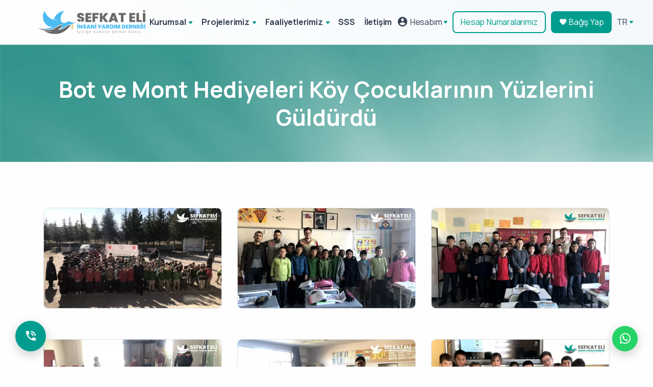

--- FILE ---
content_type: text/html; charset=UTF-8
request_url: https://www.sefkateli.org.tr/tr/bot-ve-mont-hediyeleri-koy-cocuklarinin-yuzlerini-guldurdu
body_size: 9336
content:

<!DOCTYPE html>
<html lang="tr">



    <head>

        <meta charset="utf-8">
        <meta http-equiv="X-UA-Compatible" content="chrome=1">
        <meta name="viewport" content="width=device-width, initial-scale=1, maximum-scale=1">
        <link rel="shortcut icon" href="https://cdn.sefkateli.org.tr/upload/images/yeni_favicon.png">

        <title>Bot ve Mont Hediyeleri Köy Çocuklarının Yüzlerini Güldürdü - Şefkat Eli</title>
        <meta name="description" content="Şefkat Eli İnsani Yardım Derneği gönüllülerinin bağışları ile iç Anadolu bölgesinde köy okullarındaki öğrencilere bot ve mont hediyeleri ulaştırıldı.">
        <meta name="fediverse:creator" content="@sefkatelidernegi@sosyal.teknofest.app">
        
        <link rel="stylesheet" href="https://www.sefkateli.org.tr/site/css/vs.css?v=0.0.2">

        <link rel="stylesheet" href="https://www.sefkateli.org.tr/site/css/plugins.min.css">
        <link rel="stylesheet" href="https://www.sefkateli.org.tr/site/css/style.min.css?v=0.0.1">
        <link rel="stylesheet" href="https://www.sefkateli.org.tr/site/css/genel.min.css?v=0.0.5">
        <link rel="stylesheet" href="https://cdn.jsdelivr.net/npm/@mdi/font@7.4.47/css/materialdesignicons.min.css">
        <link rel="stylesheet" type="text/css" href="https://www.sefkateli.org.tr/site/css/flaticon/flaticon.css"/>

        <link href="https://www.sefkateli.org.tr/site/external/libs/toastr/toastr.min.css" rel="stylesheet" type="text/css" />

        <style>
            body > .skiptranslate {
                display: none;

            }
            body {
                top: 0px !important;
            }
            .ratio-9x16 {
                aspect-ratio: 9 / 16;    /* dikey video için */
                width: 100%;             /* container genişliği */
                /*max-width: 400px;        !* isteğe bağlı maksimum genişlik *!*/
                /*background: black;       !* video yoksa görebilmek için *!*/
            }

            .ratio-9x16 video,
            .ratio-9x16 iframe {
                width: 100%;
                height: 100%;
                object-fit: cover;       /* video içeriği kutuyu doldursun */
            }

            .fab-whatsapp-container{
                right: 1.5rem;
                left: auto;
            }

            .fab-whatsapp-container .fab-icon-holder {
                background: #25D366 !important;
            }

            .yn-video-container{
                aspect-ratio: 16/9;
                width: 100%;
                margin:auto;
                background: #000;
            }
            .yn-video-container video{
                width: 100%;
                height: 100%;
                /*display: block;*/
            }
            .yn-next-icon{
                margin-bottom: 5px;
                filter: invert(1) brightness(105);
                width: 20px;
            }
        </style>

        <script type="text/javascript" src="https://cdnjs.cloudflare.com/ajax/libs/jquery/3.6.0/jquery.min.js" ></script>

        <script type="text/javascript" src="https://www.sefkateli.org.tr/site/external/prettify.min.js"></script>
        <script type="text/javascript" src="https://www.sefkateli.org.tr/site/external/topbar.min.js"></script>

                    <!-- Google Tag Manager -->
<script>(function(w,d,s,l,i){w[l]=w[l]||[];w[l].push({'gtm.start':
new Date().getTime(),event:'gtm.js'});var f=d.getElementsByTagName(s)[0],
j=d.createElement(s),dl=l!='dataLayer'?'&l='+l:'';j.async=true;j.src=
'https://www.googletagmanager.com/gtm.js?id='+i+dl;f.parentNode.insertBefore(j,f);
})(window,document,'script','dataLayer','GTM-PLF3KGP');</script>
<!-- End Google Tag Manager -->


<!-- Google Tag Manager -->
<script>(function(w,d,s,l,i){w[l]=w[l]||[];w[l].push({'gtm.start':
new Date().getTime(),event:'gtm.js'});var f=d.getElementsByTagName(s)[0],
j=d.createElement(s),dl=l!='dataLayer'?'&l='+l:'';j.async=true;j.src=
'https://www.googletagmanager.com/gtm.js?id='+i+dl;f.parentNode.insertBefore(j,f);
})(window,document,'script','dataLayer','GTM-5SNLZ4F');</script>
<!-- End Google Tag Manager -->


<meta name="facebook-domain-verification" content="v0g7hm26uzrcbpb812vjfh9j029mxr" />
        
        <script type="text/javascript">
            if (window.matchMedia("(min-width: 576px)").matches) {
                $(function() {
                    prettyPrint()
                    function resetToDefaults() {
                        topbar.config({
                            autoRun      : true,
                            barThickness : 2,
                            barColors    : {
                                '0'      : 'rgba(26,  188, 156, .9)',
                                '.25'    : 'rgba(52,  152, 219, .9)',
                                '.50'    : 'rgba(241, 196, 15,  .9)',
                                '.75'    : 'rgba(230, 126, 34,  .9)',
                                '1.0'    : 'rgba(211, 84,  0,   .9)'
                            },
                            shadowBlur   : 10,
                            shadowColor  : 'rgba(106,106,106,0.6)',
                            className    : 'topbar'
                        })
                    }

                    // Page load
                    resetToDefaults()
                    topbar.show()
                    setTimeout(function() {
                        $('#main_content').fadeIn('slow')
                        topbar.hide()
                    }, 0)


                })
            }


        </script>


                
                    </head>

        

                



    <body>

    

    <div id="yloadingmessage" style="display:none;">
        <div class="spinner-grow text-success" role="status">
            <span class="visually-hidden">Lütfen Bekleyin...</span>
        </div>

    </div>


    <div id="mobilSepetDiv" class="d-none">


        <a href="/" class="btn  mobilFooterBtn m-auto p-2"><i class="mdi mdi-home mdi-18px"></i><br>Anasayfa</a>
                    <a href="/login/giris" class="btn  mobilFooterBtn m-auto p-2"><i class="mdi mdi-account-heart mdi-18px"></i><br>Giriş/Üye</a>
                            <a href="/tr/hesap-numaralari" class="btn mobilFooterBtn m-auto p-2"><i class="mdi mdi-bank mdi-18px"></i><br>Hesap No</a>
        <a href="/tr/bagis" class="btn text-danger mobilFooterBtn m-auto p-2"><i class="mdi mdi-heart mdi-18px"></i><br>Bağış Yap</a>
                <a href="/tr/bagis/sepetim" class="btn  mobilFooterBtn m-auto p-2 notification"><i class="mdi mdi-basket mdi-18px "></i><span class="badge sepetimBadge"></span> <br>Sepetim</a>


    </div>


    <div class="content-wrapper">


        <header id="yHeader" class="wrapper bg-soft-aqua">



            <nav class="navbar center-nav transparent navbar-expand-lg navbar-light border-bottom">
                <div class="container flex-lg-row flex-nowrap align-items-center">



                    <!--          Logo-->
                    <div class="ynlogo navbar-brand w-50 ms-n2"><a href="/"><img src="https://cdn.sefkateli.org.tr/upload/images/yeni-logo.svg" width="210px" alt="" /></a></div>


                    <!-- Menü -->
                    <div class="navbar-collapse offcanvas-nav">
                        <div class="offcanvas-header d-lg-none d-xl-none">
                            <a href="/"><img src="https://cdn.sefkateli.org.tr/upload/images/logo-beyaz.svg" width="70%" alt="" /></a>
                            <button type="button" class="btn-close btn-close-white offcanvas-close offcanvas-nav-close" aria-label="Close"></button>
                        </div>

                         <ul class="navbar-nav text-center"><li class="nav-item dropdown"><a class="nav-link text-start" href="#" target="_self">Kurumsal</a><ul class="dropdown-menu"><li class="dropdown"><a class="dropdown-item " href="/tr/hakkimizda" target="_self">Hakkımızda</a></li><li class="dropdown"><a class="dropdown-item " href="/tr/misyonumuz" target="_self">Misyonumuz</a></li><li class="dropdown"><a class="dropdown-item " href="/tr/tarihcemiz" target="_self">Tarihçemiz</a></li><li class="dropdown"><a class="dropdown-item " href="/tr/insani-yardim" target="_self">İnsani Yardım</a><ul class="dropdown-menu"><li class="dropdown"><a class="dropdown-item " href="/tr/afrika-yardim" target="_self">Afrika Yardım</a></li><li class="dropdown"><a class="dropdown-item " href="/tr/banglades-yardim" target="_self">Bangladeş Yardım</a></li><li class="dropdown"><a class="dropdown-item " href="/tr/gazze-yardim" target="_self">Gazze Yardım</a></li><li class="dropdown"><a class="dropdown-item " href="/tr/somali-yardim" target="_self">Somali Yardım</a></li><li class="dropdown"><a class="dropdown-item " href="/tr/yemen-yardim" target="_self">Yemen Yardım</a></li><li class="dropdown"><a class="dropdown-item " href="/tr/yetim-yardim" target="_self">Yetim Yardım</a></li></ul></li><li class="dropdown"><a class="dropdown-item " href="/tr/insan-haklari" target="_self">İnsan Hakları</a></li><li class="dropdown"><a class="dropdown-item " href="/tr/gonullu-faaliyetler" target="_self">Gönüllü Faaliyetler</a></li><li class="dropdown"><a class="dropdown-item " href="/tr/mali-bilgiler" target="_self">Mali Bilgiler</a></li><li class="dropdown"><a class="dropdown-item " href="/tr/kamu-yarari" target="_self">Kamu Yararı</a></li><li class="dropdown"><a class="dropdown-item " href="/tr/tuzuk" target="_self">Tüzük</a></li><li class="dropdown"><a class="dropdown-item " href="/tr/dergimiz" target="_self">Dergimiz</a></li><li class="dropdown"><a class="dropdown-item " href="/tr/yurt-disindan-bagis" target="_self">Yurt Dışından Bağış</a></li></ul></li><li class="nav-item dropdown"><a class="nav-link text-start" href="#" target="_self">Projelerimiz</a><ul class="dropdown-menu"><li class="dropdown"><a class="dropdown-item " href="/tr/gazze-acil-bagis" target="_self">Gazze Bağışı</a></li><li class="dropdown"><a class="dropdown-item " href="/tr/su-kuyusu" target="_self">Su Kuyusu</a></li><li class="dropdown"><a class="dropdown-item " href="/tr/kurban-bagisi" target="_self">Kurban Bağışı</a><ul class="dropdown-menu"><li class="dropdown"><a class="dropdown-item " href="/tr/adak-kurbani" target="_self">Adak Kurbanı</a></li><li class="dropdown"><a class="dropdown-item " href="/tr/akika-kurbani" target="_self">Akika Kurbanı</a></li><li class="dropdown"><a class="dropdown-item " href="/tr/deve-kurbani" target="_self">Deve Kurbanı</a></li><li class="dropdown"><a class="dropdown-item " href="/tr/nafile-kurban" target="_self">Nafile Kurban</a></li><li class="dropdown"><a class="dropdown-item " href="/tr/ruhuna-kurban" target="_self">Ruhuna Kurban</a></li><li class="dropdown"><a class="dropdown-item " href="/tr/sadaka-kurbani" target="_self">Sadaka Kurbanı</a></li><li class="dropdown"><a class="dropdown-item " href="/tr/sifa-kurbani" target="_self">Şifa Kurbanı</a></li><li class="dropdown"><a class="dropdown-item " href="/tr/sukur-kurbani" target="_self">Şükür Kurbanı</a></li></ul></li><li class="dropdown"><a class="dropdown-item " href="/tr/yetim-ayligi" target="_self">Yetim Aylığı</a></li><li class="dropdown"><a class="dropdown-item " href="/tr/ekmek-bagisi" target="_self">Ekmek Bağışı</a></li><li class="dropdown"><a class="dropdown-item " href="/tr/gida-paketi" target="_self">Gıda Paketi</a></li><li class="dropdown"><a class="dropdown-item " href="/tr/giyim-paketi" target="_self">Giyim Paketi</a></li><li class="dropdown"><a class="dropdown-item " href="/tr/sut-kecisi" target="_self">Süt Keçisi</a></li><li class="dropdown"><a class="dropdown-item " href="/tr/cami-ve-mescit" target="_self">Cami ve Mescit</a></li><li class="dropdown"><a class="dropdown-item " href="/tr/mobil-asevi" target="_self">Mobil Aşevi</a></li><li class="dropdown"><a class="dropdown-item " href="/tr/katarakt-ameliyati" target="_self">Katarakt Ameliyatı</a></li><li class="dropdown"><a class="dropdown-item " href="/tr/sunnet-projesi" target="_self">Sünnet Bağışı</a></li><li class="dropdown"><a class="dropdown-item " href="/tr/zekat-bagisi" target="_self">Zekat Bağışı</a></li></ul></li><li class="nav-item dropdown"><a class="nav-link text-start" href="#" target="_self">Faaliyetlerimiz</a><ul class="dropdown-menu"><li class="dropdown"><a class="dropdown-item " href="/tr/arama-kurtarma" target="_self">Arama Kurtarma</a></li><li class="dropdown"><a class="dropdown-item " href="/tr/insani-diplomasi" target="_self">İnsani Diplomasi</a></li><li class="dropdown"><a class="dropdown-item " href="/tr/acil-yardim" target="_self">Acil Yardım</a></li><li class="dropdown"><a class="dropdown-item " href="/tr/bilinclendirme" target="_self">Bilinçlendirme</a></li><li class="dropdown"><a class="dropdown-item " href="/tr/ramazan" target="_self">Ramazan</a></li></ul></li><li class="nav-item dropdown"><a class="nav-link text-start" href="/tr/sss" target="_self">SSS</a></li><li class="nav-item dropdown"><a class="nav-link text-start" href="/tr/iletisim" target="_self">İletişim</a></li></ul>
                    <!-- /.navbar-nav -->

                                                                        
                        

                                                
                                                                        
                                                                                                
                                                                                                

                        <ul class="navbar-nav text-center d-block d-lg-none">
                            <!--              <li class="nav-item"><a class="nav-link" href="#">Anasayfa</a></li>-->
                            <li class="nav-item dropdown"><a class="nav-link text-start dropdown-toggle" href="#!">Dil</a>

                                <ul class="dropdown-menu text-center">



                                    <li class="nav-item dropdown"><a  href="#" onclick="doGTranslate('en|tr');jQuery('div.switcher div.selected a').html(jQuery(this).html());return false;" class="cs-icon_btn cs-accent_color_2_hover ms-3 me-1 dropdown-item notranslate " >Türkçe (TR)</a></li>
                                    <li class="nav-item"><a   href="#" onclick="doGTranslate('tr|en');jQuery('div.switcher div.selected a').html(jQuery(this).html());return false;" class="cs-icon_btn cs-accent_color_2_hover ms-3 me-1 dropdown-item notranslate " >English (EN)</a></li>
                                    <li class="nav-item"><a   href="#" onclick="doGTranslate('tr|ar');jQuery('div.switcher div.selected a').html(jQuery(this).html());return false;" class="cs-icon_btn cs-accent_color_2_hover ms-3 me-1 dropdown-item notranslate " > عربي<span> (AR)</span></a></li>



                                </ul>
                            </li>
                        </ul>
                        <!-- /.navbar-nav -->


                    </div>


                    <div class="navbar-other w-100 d-flex ms-auto yHeaderSagDiv">
                        <ul class="navbar-nav flex-row align-items-center ms-auto" data-sm-skip="true">



                            <li class="nav-item dropdown language-select d-none d-md-block">


                                                                    <a class="nav-link dropdown-item dropdown-toggle d-flex align-items-center" href="#" role="button" data-bs-toggle="dropdown" aria-haspopup="true" aria-expanded="false"><i class="mdi  mdi-account-circle "></i>&nbsp;Hesabım</a>
                                
                                <ul class="dropdown-menu">

                                                                            <li class="nav-item"><a class="dropdown-item" href="/login/giris">Giriş Yap</a></li>
                                        <li class="nav-item"><a class="dropdown-item" href="/login/yeniuye" >Üye Ol</a></li>
                                                                        <hr class="m-0 mb-2 mt-2">
                                    <li class="nav-item"><a class="dropdown-item" href="/tr/hesabim/bagislarim" target="_self">Bağışlarım</a></li>
                                    <li class="nav-item"><a class="dropdown-item" href="/tr/hesabim/kurbanlarim" target="_self">Kurban Bağışlarım</a></li>
                                    <li class="nav-item"><a class="dropdown-item" href="/tr/hesabim/sukuyularim" target="_self">Su Kuyularım</a></li>
                                    <li class="nav-item"><a class="dropdown-item" href="/tr/hesabim/projelerim" target="_self">Projelerim</a></li>

                                    
                                </ul>
                            </li>





                            <!--              <li class="nav-item d-none d-md-block">-->
                            <!--                <a class="nav-link dropdown-item" href="#" role="button" data-bs-toggle="dropdown" aria-haspopup="true" aria-expanded="false"><i class="mdi mdi-shopping "></i></a>-->
                            <!--              </li>-->






                            <li class="nav-item d-none d-md-block">
                                <a href="/tr/hesap-numaralari" class="btn btn-outline-primary btn-sm">Hesap Numaralarımız</a>
                            </li>

                            <li class="nav-item d-none d-md-block">
                                <a href="/tr/bagis" class="btn btn-sm btn-primary"><i class="mdi mdi-heart"></i> Bağış Yap</a>
                            </li>


                            <!--              <li class="nav-item d-none d-md-block">-->
                            <!--                <a class="nav-link dropdown-item" href="#" role="button" data-bs-toggle="dropdown" aria-haspopup="true" aria-expanded="false"><i class="mdi mdi-magnify "></i></a>-->
                            <!--              </li>-->

                            <li class="nav-item dropdown language-select text-uppercase d-none d-md-block">
                                <a class="nav-link dropdown-item dropdown-toggle" href="#" role="button" data-bs-toggle="dropdown" aria-haspopup="true" aria-expanded="false">tr</a>



                                <ul class="dropdown-menu dil" aria-labelledby="dropdownMenuButton1">
                                    <li class="nav-item"><a  href="#" onclick="doGTranslate('en|tr');jQuery('div.switcher div.selected a').html(jQuery(this).html());return false;" class="cs-icon_btn cs-accent_color_2_hover ms-3 me-1 dropdown-item notranslate " >TR</a></li>
                                    <li class="nav-item"><a   href="#" onclick="doGTranslate('tr|en');jQuery('div.switcher div.selected a').html(jQuery(this).html());return false;" class="cs-icon_btn cs-accent_color_2_hover ms-3 me-1 dropdown-item notranslate " >EN</a></li>
                                    <li class="nav-item"><a   href="#" onclick="doGTranslate('tr|ar');jQuery('div.switcher div.selected a').html(jQuery(this).html());return false;" class="cs-icon_btn cs-accent_color_2_hover ms-3 me-1 dropdown-item notranslate " >AR</a></li>

                                </ul>



                                                                
                                                                                                                                                                
                                
                                


                            </li>


                            <!--              <li class="nav-item d-none d-md-block">-->
                            <!--                <a href="#" class="btn btn btn-sm btn-outline-"><i class="mdi  mdi-account-heart mdi-24px"></i></a>-->
                            <!--              </li>-->






                            <li class="nav-item d-lg-none">
                                <div class="navbar-hamburger"><button class="hamburger animate plain" data-toggle="offcanvas-nav"><span></span></button></div>
                            </li>
                        </ul>
                        <!-- /.navbar-nav -->
                    </div>
                    <!-- /.navbar-other -->


                </div>
                <!-- /.container -->
            </nav>
            <!-- /.navbar -->

        </header>
        <!-- /header -->


        

    <section class="wrapper bg-soft-primary" data-image-src="" style="background-image: url(https://cdn.sefkateli.org.tr/upload/images/default/default-header.png); background-size: cover;">
        <div class="container pt-11 pb-7 pt-md-11 pb-md-9 text-center">
            <div class="row">
                <div class="col-lg-12">
                    <h1 class="display-2 mb-3 text-white">Bot ve Mont Hediyeleri Köy Çocuklarının Yüzlerini Güldürdü</h1>

                    <!-- /nav -->

                </div>
                <!-- /column -->
            </div>
            <!-- /.row -->
        </div>
        <!-- /.container -->
    </section>
    <!-- /section -->



    <section id="pageDetail" class="wrapper bg-light wrapper-border">


        <div class="container">
            <div class="row gx-md-11 gx-lg-0">

                                

                                <div class=" col-xl-12  py-14">

                    <div class="row gy-10 light-gallery-wrapper">
                                                    <div class="item col-md-4 ">



                                <figure class="overlay overlay1 hover-scale rounded border" style="max-height: 250px">
                                    <a href="https://cdn.sefkateli.org.tr/upload/images/galeri/bot-ve-mont-hediyeleri-koy-cocuklarinin-yuzlerini-guldurdu-1.webp" class="lightbox">
                                        <img src="https://cdn.sefkateli.org.tr/upload/thumb/Images/galeri/bot-ve-mont-hediyeleri-koy-cocuklarinin-yuzlerini-guldurdu-1.webp/bot-ve-mont-hediyeleri-koy-cocuklarinin-yuzlerini-guldurdu-1__500x500.webp" alt="" />
                                    </a>
                                    <!--/.lightbox -->
                                    <figcaption>
                                        <h5 class="from-top mb-0"></h5>
                                    </figcaption>
                                    <!--/figcaption -->
                                </figure>
                                <!--/figure -->

                                <h4 class="text-primary mt-1"></h4>



                            </div>

                                                    <div class="item col-md-4 ">



                                <figure class="overlay overlay1 hover-scale rounded border" style="max-height: 250px">
                                    <a href="https://cdn.sefkateli.org.tr/upload/images/galeri/bot-ve-mont-hediyeleri-koy-cocuklarinin-yuzlerini-guldurdu-2.webp" class="lightbox">
                                        <img src="https://cdn.sefkateli.org.tr/upload/thumb/Images/galeri/bot-ve-mont-hediyeleri-koy-cocuklarinin-yuzlerini-guldurdu-2.webp/bot-ve-mont-hediyeleri-koy-cocuklarinin-yuzlerini-guldurdu-2__500x500.webp" alt="" />
                                    </a>
                                    <!--/.lightbox -->
                                    <figcaption>
                                        <h5 class="from-top mb-0"></h5>
                                    </figcaption>
                                    <!--/figcaption -->
                                </figure>
                                <!--/figure -->

                                <h4 class="text-primary mt-1"></h4>



                            </div>

                                                    <div class="item col-md-4 ">



                                <figure class="overlay overlay1 hover-scale rounded border" style="max-height: 250px">
                                    <a href="https://cdn.sefkateli.org.tr/upload/images/galeri/bot-ve-mont-hediyeleri-koy-cocuklarinin-yuzlerini-guldurdu-3.webp" class="lightbox">
                                        <img src="https://cdn.sefkateli.org.tr/upload/thumb/Images/galeri/bot-ve-mont-hediyeleri-koy-cocuklarinin-yuzlerini-guldurdu-3.webp/bot-ve-mont-hediyeleri-koy-cocuklarinin-yuzlerini-guldurdu-3__500x500.webp" alt="" />
                                    </a>
                                    <!--/.lightbox -->
                                    <figcaption>
                                        <h5 class="from-top mb-0"></h5>
                                    </figcaption>
                                    <!--/figcaption -->
                                </figure>
                                <!--/figure -->

                                <h4 class="text-primary mt-1"></h4>



                            </div>

                                                    <div class="item col-md-4 ">



                                <figure class="overlay overlay1 hover-scale rounded border" style="max-height: 250px">
                                    <a href="https://cdn.sefkateli.org.tr/upload/images/galeri/bot-ve-mont-hediyeleri-koy-cocuklarinin-yuzlerini-guldurdu-4.webp" class="lightbox">
                                        <img src="https://cdn.sefkateli.org.tr/upload/thumb/Images/galeri/bot-ve-mont-hediyeleri-koy-cocuklarinin-yuzlerini-guldurdu-4.webp/bot-ve-mont-hediyeleri-koy-cocuklarinin-yuzlerini-guldurdu-4__500x500.webp" alt="" />
                                    </a>
                                    <!--/.lightbox -->
                                    <figcaption>
                                        <h5 class="from-top mb-0"></h5>
                                    </figcaption>
                                    <!--/figcaption -->
                                </figure>
                                <!--/figure -->

                                <h4 class="text-primary mt-1"></h4>



                            </div>

                                                    <div class="item col-md-4 ">



                                <figure class="overlay overlay1 hover-scale rounded border" style="max-height: 250px">
                                    <a href="https://cdn.sefkateli.org.tr/upload/images/galeri/bot-ve-mont-hediyeleri-koy-cocuklarinin-yuzlerini-guldurdu-5.webp" class="lightbox">
                                        <img src="https://cdn.sefkateli.org.tr/upload/thumb/Images/galeri/bot-ve-mont-hediyeleri-koy-cocuklarinin-yuzlerini-guldurdu-5.webp/bot-ve-mont-hediyeleri-koy-cocuklarinin-yuzlerini-guldurdu-5__500x500.webp" alt="" />
                                    </a>
                                    <!--/.lightbox -->
                                    <figcaption>
                                        <h5 class="from-top mb-0"></h5>
                                    </figcaption>
                                    <!--/figcaption -->
                                </figure>
                                <!--/figure -->

                                <h4 class="text-primary mt-1"></h4>



                            </div>

                                                    <div class="item col-md-4 ">



                                <figure class="overlay overlay1 hover-scale rounded border" style="max-height: 250px">
                                    <a href="https://cdn.sefkateli.org.tr/upload/images/galeri/bot-ve-mont-hediyeleri-koy-cocuklarinin-yuzlerini-guldurdu-6.webp" class="lightbox">
                                        <img src="https://cdn.sefkateli.org.tr/upload/thumb/Images/galeri/bot-ve-mont-hediyeleri-koy-cocuklarinin-yuzlerini-guldurdu-6.webp/bot-ve-mont-hediyeleri-koy-cocuklarinin-yuzlerini-guldurdu-6__500x500.webp" alt="" />
                                    </a>
                                    <!--/.lightbox -->
                                    <figcaption>
                                        <h5 class="from-top mb-0"></h5>
                                    </figcaption>
                                    <!--/figcaption -->
                                </figure>
                                <!--/figure -->

                                <h4 class="text-primary mt-1"></h4>



                            </div>

                                                    <div class="item col-md-4 ">



                                <figure class="overlay overlay1 hover-scale rounded border" style="max-height: 250px">
                                    <a href="https://cdn.sefkateli.org.tr/upload/images/galeri/bot-ve-mont-hediyeleri-koy-cocuklarinin-yuzlerini-guldurdu-7.webp" class="lightbox">
                                        <img src="https://cdn.sefkateli.org.tr/upload/thumb/Images/galeri/bot-ve-mont-hediyeleri-koy-cocuklarinin-yuzlerini-guldurdu-7.webp/bot-ve-mont-hediyeleri-koy-cocuklarinin-yuzlerini-guldurdu-7__500x500.webp" alt="" />
                                    </a>
                                    <!--/.lightbox -->
                                    <figcaption>
                                        <h5 class="from-top mb-0"></h5>
                                    </figcaption>
                                    <!--/figcaption -->
                                </figure>
                                <!--/figure -->

                                <h4 class="text-primary mt-1"></h4>



                            </div>

                                                    <div class="item col-md-4 ">



                                <figure class="overlay overlay1 hover-scale rounded border" style="max-height: 250px">
                                    <a href="https://cdn.sefkateli.org.tr/upload/images/galeri/bot-ve-mont-hediyeleri-koy-cocuklarinin-yuzlerini-guldurdu-8.webp" class="lightbox">
                                        <img src="https://cdn.sefkateli.org.tr/upload/thumb/Images/galeri/bot-ve-mont-hediyeleri-koy-cocuklarinin-yuzlerini-guldurdu-8.webp/bot-ve-mont-hediyeleri-koy-cocuklarinin-yuzlerini-guldurdu-8__500x500.webp" alt="" />
                                    </a>
                                    <!--/.lightbox -->
                                    <figcaption>
                                        <h5 class="from-top mb-0"></h5>
                                    </figcaption>
                                    <!--/figcaption -->
                                </figure>
                                <!--/figure -->

                                <h4 class="text-primary mt-1"></h4>



                            </div>

                                                    <div class="item col-md-4 ">



                                <figure class="overlay overlay1 hover-scale rounded border" style="max-height: 250px">
                                    <a href="https://cdn.sefkateli.org.tr/upload/images/galeri/bot-ve-mont-hediyeleri-koy-cocuklarinin-yuzlerini-guldurdu-9.webp" class="lightbox">
                                        <img src="https://cdn.sefkateli.org.tr/upload/thumb/Images/galeri/bot-ve-mont-hediyeleri-koy-cocuklarinin-yuzlerini-guldurdu-9.webp/bot-ve-mont-hediyeleri-koy-cocuklarinin-yuzlerini-guldurdu-9__500x500.webp" alt="" />
                                    </a>
                                    <!--/.lightbox -->
                                    <figcaption>
                                        <h5 class="from-top mb-0"></h5>
                                    </figcaption>
                                    <!--/figcaption -->
                                </figure>
                                <!--/figure -->

                                <h4 class="text-primary mt-1"></h4>



                            </div>

                                                    <div class="item col-md-4 ">



                                <figure class="overlay overlay1 hover-scale rounded border" style="max-height: 250px">
                                    <a href="https://cdn.sefkateli.org.tr/upload/images/galeri/bot-ve-mont-hediyeleri-koy-cocuklarinin-yuzlerini-guldurdu-10.webp" class="lightbox">
                                        <img src="https://cdn.sefkateli.org.tr/upload/thumb/Images/galeri/bot-ve-mont-hediyeleri-koy-cocuklarinin-yuzlerini-guldurdu-10.webp/bot-ve-mont-hediyeleri-koy-cocuklarinin-yuzlerini-guldurdu-10__500x500.webp" alt="" />
                                    </a>
                                    <!--/.lightbox -->
                                    <figcaption>
                                        <h5 class="from-top mb-0"></h5>
                                    </figcaption>
                                    <!--/figcaption -->
                                </figure>
                                <!--/figure -->

                                <h4 class="text-primary mt-1"></h4>



                            </div>

                        

                    </div>
                    <!--/.row -->



                </div>


                                






            </div>
            <!-- /.row -->
        </div>
        <!-- /.container -->


    </section>
    <!-- /section -->






    </div>
    <!-- /.content-wrapper -->


    <footer class="bg-sefkateli2 text-inverse" >
        <div class="container pt-3 pt-md-10 pb-1">

            <div class="row">


                <div class="col-md-5">

                    <div class="widget mb-4 d-none d-sm-block">
                        <img class="mb-4" src="https://cdn.sefkateli.org.tr/upload/images/logo-beyaz.svg" alt="" width="300" />

                    </div>
                    <!-- /.widget -->


                    <div class="d-flex flex-row">
                        <div>
                            <div class="icon text-primary fs-28 me-6 mt-n1"> <i class="uil uil-location-pin-alt"></i> </div>
                        </div>
                        <div>
                            <address>Çubuklu Mah. Boğaziçi Cad. <br class="d-none d-md-block">  Boğaziçi Plaza No: 6/1 Beykoz/İstanbul</address>
                        </div>
                    </div>
                    <div class="d-flex flex-row">
                        <div>
                            <div class="icon text-primary fs-28 me-6 mt-n1"> <i class="uil uil-phone-volume"></i> </div>
                        </div>
                        <div>
                            <p><a href="tel:4443350" class="text"><span class="phone_alloka">444 33 50</span></a></p>
                        </div>
                    </div>
                    <div class="d-flex flex-row">
                        <div>
                            <div class="icon text-primary fs-28 me-6 mt-n1"> <i class="uil uil-envelope"></i> </div>
                        </div>
                        <div>
                            <p class="mb-0"><a href="/cdn-cgi/l/email-protection#bad3d4dcd5fac9dfdcd1dbcedfd6d394d5c8dd94cec8" class="text"><span class="__cf_email__" data-cfemail="721b1c141d32011714191306171e1b5c1d00155c0600">[email&#160;protected]</span></a> </p>
                        </div>
                    </div>


                </div>
                <!-- /column -->


                <div class="col-md-7">

                    <div class="row">


                                                <div class="col-md-4 mt-4 mt-sm-0">
                                <div class="widget">
                                    <h4 class="widget-title mb-3 text-white"><u>Kurumsal</u></h4>
                                    <ul class="list-unstyled mb-0"> <li><a href="/tr/hakkimizda" target="_self">Hakkımızda</a></li> <li><a href="/tr/insani-yardim" target="_self">İnsani Yardım</a></li> <li><a href="/tr/gonullu-faaliyetler" target="_self">Gönüllü Faaliyetler</a></li> <li><a href="/tr/mali-bilgiler" target="_self">Mali Bilgiler</a></li> <li><a href="/tr/kamu-yarari" target="_self">Kamu Yararı</a></li> <li><a href="/tr/hesap-numaralari" target="_self">Hesap Numaralarımız</a></li> <li><a href="/tr/bagis-sozlesmesi" target="_self">Bağış Sözleşmesi</a></li> <li><a href="/tr/kvkk" target="_self">KVKK</a></li></ul></div></div><div class="col-md-4 mt-4 mt-sm-0">
                                <div class="widget">
                                    <h4 class="widget-title mb-3 text-white"><u>Projelerimiz</u></h4>
                                    <ul class="list-unstyled mb-0"> <li><a href="/tr/su-kuyusu" target="_self">Su Kuyusu</a></li> <li><a href="/tr/kurban-bagisi" target="_self">Kurban Bağışı</a></li> <li><a href="/tr/yetim-ayligi" target="_self">Yetim Aylığı</a></li> <li><a href="/tr/ekmek-bagisi" target="_self">Ekmek Bağışı</a></li> <li><a href="/tr/gida-paketi" target="_self">Gıda Paketi</a></li> <li><a href="/tr/giyim-paketi" target="_self">Giyim Paketi</a></li> <li><a href="/tr/sut-kecisi" target="_self">Süt Keçisi</a></li></ul></div></div><div class="col-md-4 mt-4 mt-sm-0">
                                <div class="widget">
                                    <h4 class="widget-title mb-3 text-white"><u>Formlar</u></h4>
                                    <ul class="list-unstyled mb-0"> <li><a href="/tr/insani-yardim-gonullu-basvuru-formu" target="_self">İnsani Yardım Gönüllü Başvuru Formu</a></li> <li><a href="/tr/arama-kurtarma-gonullu-basvuru-formu" target="_self">Arama Kurtarma Gönüllü Başvuru Formu</a></li> <li><a href="/tr/zekat-hesaplama" target="_self">Zekat Hesaplama Formu</a></li></ul></div>
                                <div class="widget">
                                    <h4 class="widget-title mb-3 text-white"><u>Faaliyetlerimiz</u></h4>
                                    <ul class="list-unstyled mb-0"> <li><a href="/tr/arama-kurtarma" target="_self">Arama Kurtarma</a></li> <li><a href="/tr/acil-yardim" target="_self">Acil Yardım</a></li></ul></div></div>


                                                                                                                                                                                                                                                                                                                                                                                                
                                                                                                                                                                                                                                                                                                                                                                                                
                                                                                                                                                                                                                                                                                                                                                                                                

                    </div>
                    <!-- /.row -->

                </div>



            </div>



            <!--        <div class="col-md-4 col-lg-2">-->
            <!--          <div class="widget">-->
            <!--            <h4 class="widget-title mb-3 text-white">Get in Touch</h4>-->
            <!--            <address>Moonshine St. 14/05 Light City, London, United Kingdom</address>-->
            <!--            <a href="mailto:first.last@email.com">info@email.com</a><br /> +00 (123) 456 78 90-->
            <!--          </div>-->
            <!--          &lt;!&ndash; /.widget &ndash;&gt;-->
            <!--        </div>-->
            <!--        &lt;!&ndash; /column &ndash;&gt;-->
            <!--      </div>-->
            <!--      &lt;!&ndash;/.row &ndash;&gt;-->

            <hr class="my-2 my-md-7">

            <div class="row">

                <div class="col-lg-6">

                    <p class="mb-4 text-white text-center text-md-start">Şefkat Eli İnsani Yardım Derneği © 2010 - 2026 Tüm Hakları Saklıdır.</p>

                </div>

                <div class="col-lg-6 d-flex justify-content-md-end justify-content-center">

                    <div class="widget ">
                        <nav class="nav social social-white">
                            <a href="https://www.instagram.com/sefkateli_dernegi/" target="_blank" rel="nofollow"><i class="uil uil-instagram"></i></a>
                            <a href="https://www.facebook.com/sefkatelidernegiorg" target="_blank" rel="nofollow"><i class="uil uil-facebook-f"></i></a>
                            <a href="https://twitter.com/sefkateliorgtr" target="_blank" rel="nofollow"><i class="uil uil-twitter"></i></a>
                            <a href="https://www.youtube.com/@sefkateli.derne%C4%9Fi" target="_blank" rel="nofollow"><i class="uil uil-youtube"></i></a>
                            <a href="https://wa.me/+905392042450" target="_blank" rel="nofollow"><i class="mdi mdi-whatsapp"></i></a>
                            <a href="https://sosyal.teknofest.app/@sefkateli" target="_blank" rel="me">
                                <img src="https://cdn.sefkateli.org.tr/upload/images/default/nextsocial-01.svg" alt="Next Sosyal Medya" width="20px" class="yn-next-icon">
                            </a>
                            <a href="https://www.tiktok.com/@sefkat.eli" target="_blank" rel="nofollow">
                                <img src="https://cdn.sefkateli.org.tr/upload/images/default/tiktok-brands-solid-full.svg" alt="Tiktok" width="20px" class="yn-next-icon">
                            </a>
                        </nav>
                        <!-- /.social -->
                    </div>
                    <!-- /.widget -->


                </div>



            </div>
            <!-- /.row -->

            <div class="row mt-3 pb-12 pb-sm-0 ">
                <div class="col-12 text-center d-flex align-items-center justify-content-end ">
                                    </div>
                <!-- /.col-12 -->
            </div>
            <!-- /.row -->
        </div>
        <!-- /.container -->
    </footer>


    <div class="progress-wrap">
        <svg class="progress-circle svg-content" width="100%" height="100%" viewBox="-1 -1 102 102">
            <path d="M50,1 a49,49 0 0,1 0,98 a49,49 0 0,1 0,-98" />
        </svg>
    </div>



    <div class="fab-container">
        <div class="fab fab-icon-holder">
            <i class="mdi mdi-phone-in-talk"></i>
        </div>
        <ul class="fab-options">
            <li>

                <div class="fab-icon-holder">
                    <a href="tel:4443350">
                        <i class="mdi mdi-phone"></i>
                    </a>
                </div>
                <!--              <span class="fab-label">+90 216 224 2450</span>-->
            </li>
            <li>
                <div class="fab-icon-holder">
                    <a href="/cdn-cgi/l/email-protection#fd94939b92bd8e989b969c89989194d3928f9ad3898f">
                        <i class="mdi mdi-email"></i>
                    </a>
                </div>
            </li>
            <li>
                <div class="fab-icon-holder">
                    <a href="https://wa.me/+905392042450" target="_blank" rel="nofollow">
                        <i class="mdi mdi-whatsapp"></i>
                    </a>
                </div>
            </li>


        </ul>
    </div>

    <div class="fab-container fab-whatsapp-container">
        <div class="fab-icon-holder">
            <a href="https://wa.me/+905392042450" target="_blank" rel="nofollow">
                <i class="mdi mdi-whatsapp"></i>
            </a>
        </div>
    </div>



    <script data-cfasync="false" src="/cdn-cgi/scripts/5c5dd728/cloudflare-static/email-decode.min.js"></script><script type="text/javascript" src="https://cdn.jsdelivr.net/npm/bootstrap@5.0.2/dist/js/bootstrap.bundle.min.js" ></script>
    
        
    <script type="text/javascript" src="https://www.sefkateli.org.tr/site/js/plugins.js"></script>
    <script type="text/javascript" src="https://www.sefkateli.org.tr/site/js/theme.min.js"></script>
    <script type="text/javascript" src="https://www.sefkateli.org.tr/site/js/genel.min.js?v=0.0.0"></script>

    <!-- Sweet Alerts js -->
    <script type="text/javascript" src="https://www.sefkateli.org.tr/site/external/libs/sweetalert2/sweetalert2.all.min.js"></script>
        


    <!-- Toastr js -->
    <script type="text/javascript" src="https://www.sefkateli.org.tr/site/external/libs/toastr/toastr.min.js"></script>

        



    <script type="text/javascript">

        jQuery('.switcher .selected').click(function() {if(!(jQuery('.switcher .option').is(':visible'))) {jQuery('.switcher .option').stop(true,true).delay(100).slideDown(500);jQuery('.switcher .selected a').toggleClass('open')}});
        jQuery('.switcher .option').bind('mousewheel', function(e) {var options = jQuery('.switcher .option');if(options.is(':visible'))options.scrollTop(options.scrollTop() - e.originalEvent.wheelDelta);return false;});
        jQuery('body').not('.switcher').mousedown(function(e) {if(jQuery('.switcher .option').is(':visible') && e.target != jQuery('.switcher .option').get(0)) {jQuery('.switcher .option').stop(true,true).delay(100).slideUp(500);jQuery('.switcher .selected a').toggleClass('open')}});
    </script>
    <li style="display:none" id="google_translate_element2"></li>
    <script type="text/javascript">
        function googleTranslateElementInit2() {new google.translate.TranslateElement({pageLanguage: 'tr',autoDisplay: false}, 'google_translate_element2');}
    </script>
    <script type="text/javascript" src="//translate.google.com/translate_a/element.js?cb=googleTranslateElementInit2"></script>
    <script type="text/javascript">
        function GTranslateGetCurrentLang() {var keyValue = document.cookie.match('(^|;) ?googtrans=([^;]*)(;|$)');return keyValue ? keyValue[2].split('/')[2] : null;}
        function GTranslateFireEvent(element,event){try{if(document.createEventObject){var evt=document.createEventObject();element.fireEvent('on'+event,evt)}else{var evt=document.createEvent('HTMLEvents');evt.initEvent(event,true,true);element.dispatchEvent(evt)}}catch(e){}}

        function doGTranslate(lang_pair) {
            if (lang_pair.value) lang_pair = lang_pair.value;
            if (lang_pair == '') return;
            var lang = lang_pair.split('|')[1];
            if (GTranslateGetCurrentLang() == null && lang == lang_pair.split('|')[0]) return;
            var teCombo;
            var sel = document.getElementsByTagName('select');
            for (var i = 0; i < sel.length; i++) if (sel[i].className == 'goog-te-combo') teCombo = sel[i];
            if (document.getElementById('google_translate_element2') == null || document.getElementById('google_translate_element2').innerHTML.length == 0 || teCombo.length == 0 || teCombo.innerHTML.length == 0) {
                setTimeout(function () {
                    doGTranslate(lang_pair)
                }, 500)
            } else {
                teCombo.value = lang;
                GTranslateFireEvent(teCombo, 'change');
                GTranslateFireEvent(teCombo, 'change')
            }
        }
        if(GTranslateGetCurrentLang() != null)jQuery(document).ready(function() {jQuery('div.switcher div.selected a').html(jQuery('div.switcher div.option').find('img[alt="'+GTranslateGetCurrentLang()+'"]').parent().html());});

    </script>



















    <script type="text/javascript">
        //?????????????
        var DOLAR_KURU=43.2956;
        var EURO_KURU=50.8007;


        // var DOLAR_KURU=6.7828;
        // var EURO_KURU=7.6453;
        // var DOLAR_EURO=1.1272;

        function pbdonustur(p1,p2,tutar) {

            var degerstr="";
            var deger="";

            if (p1=="₺"){
                if (p2=="$"){
                    deger = parseFloat(tutar).toFixed(2);
                    degerstr = (parseFloat(deger/DOLAR_KURU).toFixed(2)).toString();
                    degerstr = degerstr.split(".").join(",");

                }
                if (p2=="€"){
                    deger = parseFloat(tutar).toFixed(2);
                    degerstr = (parseFloat(deger/EURO_KURU).toFixed(2)).toString();
                    degerstr = degerstr.split(".").join(",");

                }
                if(p2 == "₺"){
                    degerstr = tutar;
                }
            } //tl bitti
            return degerstr;

        }


        $(document).ready(function(){


            $('.otoBuyukHarf').each(function(){
                $(this).keyup(function() {
                    this.value = this.value.toLocaleUpperCase();
                });
            });


            //Tl dolar
            function tldolar(){
                $('.fiyatvar').each(function(i, obj) {

                    var tutar = $(this).closest('div.bagisKutusu').find(".fiyatvar_orj").val();
                    $(this).val(pbdonustur("₺","$",tutar));
                });
            }

            //Tl euro
            function tleuro(){
                $('.fiyatvar').each(function(i, obj) {

                    var tutar = $(this).closest('div.bagisKutusu').find(".fiyatvar_orj").val();
                    $(this).val(pbdonustur("₺","€",tutar));
                });
            }

            //Tl tl
            function tltotl(){

                $('.fiyatvar').each(function(i, obj) {

                    var tutar = $(this).closest('div.bagisKutusu').find(".fiyatvar_orj").val();
                    $(this).val(tutar);

                });
            }

            $('.butonTL').click(function(){
                $('.btnParaBirimi').html('₺ Türk Lirası ');

                //Dönüştürmeye gerek yok
                var suankiparabirimi = $('.spanParaBirimi').html();
                if (suankiparabirimi!="₺"){
                    tltotl();
                }
                ////////////////////

                $.ajax({
                    url: "/Session/parabirimguncelle",
                    method: 'post',
                    data: {pbirim: "tl"},
                    success: function(data) {
                        location.reload();
                    }
                });
                $('.spanParaBirimi').html("₺");
                $('.para_birimi').val("₺");


            });
            $('.butonDolar').click(function(){


                $('.btnParaBirimi').html('$ Dolar ');

                //Dönüştür
                var suankiparabirimi = $('.spanParaBirimi').html();
                if (suankiparabirimi !="$"){
                    tldolar();
                }
                ////////////////////


                $.ajax({
                    url: "/Session/parabirimguncelle",
                    method: 'post',
                    data: {pbirim: "dolar"},
                    success: function(data) {
                        location.reload();
                    }
                });

                $('.spanParaBirimi').html("$");
                $('.para_birimi').val("$");


            });
            $('.butonEuro').click(function(){
                $('.btnParaBirimi').html('€ Euro ');


                //Dönüştür
                var suankiparabirimi = $('.spanParaBirimi').html();
                if (suankiparabirimi!="€"){
                    tleuro();
                }
                ////////////////////


                $.ajax({
                    url: "/Session/parabirimguncelle",
                    method: 'post',
                    data: {pbirim: "euro"},
                    success: function(data) {
                        location.reload();
                    }
                });
                $('.spanParaBirimi').html("€");
                $('.para_birimi').val("€");


            });


            //parabirimine göre yüklet
            

            $('.inputkamp, .adetzorunlu').on('input paste', function () {
                $(this).val(function (index, value) {
                    return value
                        .replace(/\D/g, "")                         // Sayı dışı karakterleri siliyor
                        .replace(/\B(?=(\d{3})+(?!\d))/g, ".");     // Binlik basamaklara nokta koyuyor
                });
            });


            loadSepet();


        });



        function loadSepet() {

            // alert("load sepet");


            $.ajax({
                type: "POST",
                dataType:"JSON",
                url: "/Session/getSepet",
                success: function (data) {
                    $('.sepetdiv').html(data.sepet);
                    $('.sepetimBadge').html(data.sepetsayisi);  //mobildeki bağış sayısı
                    // $('#cart_details').html(data.cart_details);
                    // $('.total_price').text(data.total_price);
                    // $('.badge').text(data.total_item);
                }
            });
        }



        $(".progress").each(function() {

            var value = $(this).attr('data-value');
            var left = $(this).find('.progress-left .progress-bar');
            var right = $(this).find('.progress-right .progress-bar');

            if (value > 0) {
                if (value <= 50) {
                    right.css('transform', 'rotate(' + percentageToDegrees(value) + 'deg)')
                } else {
                    right.css('transform', 'rotate(180deg)')
                    left.css('transform', 'rotate(' + percentageToDegrees(value - 50) + 'deg)')
                }
            }

        })

        function percentageToDegrees(percentage) {
            return percentage / 100 * 360
        }

        function scrollToAnchor(aid) {
            var aTag = $("a[name='" + aid + "']");
            $('html,body').animate({scrollTop: (aTag.offset().top - 135)}, 'slow');
        }


        $(".mobileSelectChange").change(function(){
            window.location.href =  this.value;
        });

    </script>



    
                                    
        
                                                        
    

        

    <script defer src="https://static.cloudflareinsights.com/beacon.min.js/vcd15cbe7772f49c399c6a5babf22c1241717689176015" integrity="sha512-ZpsOmlRQV6y907TI0dKBHq9Md29nnaEIPlkf84rnaERnq6zvWvPUqr2ft8M1aS28oN72PdrCzSjY4U6VaAw1EQ==" data-cf-beacon='{"version":"2024.11.0","token":"d46895b3fa79428ca587e32c6a2b4167","r":1,"server_timing":{"name":{"cfCacheStatus":true,"cfEdge":true,"cfExtPri":true,"cfL4":true,"cfOrigin":true,"cfSpeedBrain":true},"location_startswith":null}}' crossorigin="anonymous"></script>
</body>


</html>



--- FILE ---
content_type: text/html; charset=UTF-8
request_url: https://www.sefkateli.org.tr/Session/getSepet
body_size: 291
content:
{"sepet":"\r\n                        <div class=\"card-header bg-danger p-3 fw-bold text-center text-white\">\r\n                            Ba\u011f\u0131\u015f Sepetim\r\n                        <\/div>\r\n                        \r\n                        <div class=\"card-body p-3\">\r\n                            \r\n                            <div class=\"post-content\">\r\n                                <h6>SEPET\u0130N\u0130Z BO\u015e<\/h6>\r\n                           \r\n                                <p>Tutar\u0131 girip \"Ba\u011f\u0131\u015f Yap\" butonuna basarak ba\u011f\u0131\u015flar\u0131n\u0131z\u0131 sepete ekleyebilirsiniz. <\/p>\r\n                                  <p class=\"fs-13\">NOT: Ba\u011f\u0131\u015f\u00e7\u0131n\u0131n, belli bir \u015fart\u0131n yerine getirilmesi amac\u0131yla derne\u011fimize yapm\u0131\u015f oldu\u011fu ba\u011f\u0131\u015flar \u015fartl\u0131 ba\u011f\u0131\u015flard\u0131r. \u015eartl\u0131 ba\u011f\u0131\u015flar sadece yap\u0131ld\u0131klar\u0131 proje, faaliyet, yer, ama\u00e7 i\u00e7in kullan\u0131lmaktad\u0131r.\r\nBa\u011f\u0131\u015flarla ilgili detayl\u0131 bilgi almak i\u00e7in MUTLAKA a\u015fa\u011f\u0131da belirtilen ileti\u015fim adreslerinden bizlere ula\u015fabilirsiniz. <br>\r\n\r\n<br>\u0130leti\u015fim Hatt\u0131: 444 33 50 \r\n<br>WhatsApp:\u00a0+905392042450 <\/p>\r\n                            <\/div>\r\n                        <\/div>\r\n                        \r\n\t\t\t\t\t\t","sepetsayisi":""}

--- FILE ---
content_type: text/css
request_url: https://www.sefkateli.org.tr/site/css/genel.min.css?v=0.0.5
body_size: 2856
content:
@charset "UTF-8";.cpinput-gizle{position:absolute;bottom:0;z-index:-1000}.anaSliderBtn{border:0;padding:21px;background:0 0;-webkit-appearance: none;color: rgb(0,0,0)}.anaSliderBtn i,.anaSliderBtn span{pointer-events:none}.anaSliderBtn span{margin-top:5px}.anaSliderBtn i{font-size:24px}.owl-carousel .owl-dots .owl-dot.active .anaSliderBtn i,.owl-carousel .owl-dots .owl-dot.active .anaSliderBtn span{color:#009c8f}#anaSlider .owl-dots{background-color:#f6f6f6;box-shadow:0 20px 30px rgb(0 0 0/10%);max-width:1320px;width:100%;border-bottom-left-radius:50px;border-bottom-right-radius:50px;justify-content:center;margin:0 auto;position:relative;top:0}#mainYorumlar .blockquote-details .info{padding-left:0}#mainHaberler .post-content p,#mainHaberler .post-title,#mainProjeler .post-content p{overflow:hidden;text-overflow:ellipsis;display:-webkit-box;-webkit-line-clamp:4;-webkit-box-orient:vertical}#mainHaberler .post-title,#mainProjeler .post-content p{-webkit-line-clamp:2}#mainHaberler .card-body{min-height:234px}#mainProjeler .post-content p{-webkit-line-clamp:3}#mainYorumlar blockquote p:first-of-type{overflow:hidden;text-overflow:ellipsis;display:-webkit-box;-webkit-line-clamp:4;-webkit-box-orient:vertical;line-height:1.5em;min-height:6em}#yHeader{background:linear-gradient(215deg,#f2f8fb 0,#fff 100%)}#yHeader .btn-group-sm>.btn,#yHeader .btn-sm{padding:.3rem .7rem;font-size:.8rem;border-radius:.4rem;font-weight:400}#yHeader hr{margin:2px}.btn-group-xs>.btn,.btn-xs{padding:.25rem .4rem;font-size:.875rem;line-height:.5;border-radius:.2rem}#yHeader .navbar.transparent .navbar-nav>.nav-item.language-select>.dropdown-menu{margin-top:1rem!important}#yHeader .navbar .navbar-other .navbar-nav>.nav-item+.nav-item{margin-left:.5rem}.yHeaderSagDiv .nav-link{font-weight:400}.navbar.transparent:not(.fixed){padding:.3rem}#mainFonlama .progress{width:127px;height:127px;background:0 0;position:relative}#mainFonlama .progress::after{content:"";width:100%;height:100%;border-radius:50%;border:6px solid #eee;position:absolute;top:0;left:0}#mainFonlama .progress>span{width:50%;height:100%;overflow:hidden;position:absolute;top:0;z-index:1}#mainFonlama .progress .progress-left{left:0}#mainFonlama .progress .progress-bar{width:100%;height:100%;background:0 0;border-width:6px;border-style:solid;position:absolute;top:0}#mainFonlama .progress .progress-left .progress-bar{left:100%;border-top-right-radius:80px;border-bottom-right-radius:80px;border-left:0;-webkit-transform-origin:center left;transform-origin:center left}#mainFonlama .progress .progress-right{right:0}#mainFonlama .progress .progress-right .progress-bar{left:-100%;border-top-left-radius:80px;border-bottom-left-radius:80px;border-right:0;-webkit-transform-origin:center right;transform-origin:center right}#mainFonlama .progress .progress-value{position:absolute;top:4px;left:4px}.fab-container{position:fixed;bottom:1.5rem;left:1.5rem;z-index:999;cursor:pointer}.fab-icon-holder{width:50px;height:50px;border-radius:100%;background:#6b6967;box-shadow:0 6px 20px rgba(0,0,0,.2)}.fab,.fab-icon-holder:hover{background:#009d8f}.fab-icon-holder i{display:flex;align-items:center;justify-content:center;height:100%;font-size:25px;color:#fff}.fab{width:60px;height:60px}.fab-options{list-style-type:none;margin:0;position:absolute;bottom:65px;left:0;opacity:0;transition:all .3s ease;transform:scale(0);transform-origin:50% bottom;padding-left:2px}.fab-options:hover,.fab:hover+.fab-options{opacity:1;transform:scale(1)}.fab-options li{display:flex;justify-content:flex-start;padding:5px}.fab-label{padding:2px 5px;align-self:center;user-select:none;white-space:nowrap;border-radius:3px;font-size:16px;background:#666;color:#fff;box-shadow:0 6px 20px rgba(0,0,0,.2);margin-right:10px}.nav-pills-detay .nav-link{box-shadow:none!important;border:1px solid #efefef!important}.nav-bagis-tabs{position:relative}.nav-bagis-tabs .nav-link{background:0 0;border:0;border-radius:.4rem;font-size:.8rem}.nav-bagis-tabs .nav-link.active{color:#009d8f}.nav-bagis-tabs .show>.nav-link{color:#009d8f;background-color:#fff}.nav-tabs.nav-bagis-tabs{border-color:transparent}.nav-tabs.nav-bagis-tabs .nav-link{border-color:transparent;margin-right:.5rem;display:flex;align-items:center;padding:1rem .7rem}.bagis-aktif-arrow{position:absolute;bottom:-18px;display:none}.bagis-aktif-arrow i{background-color:#fff}.nav-bagis-tabs .nav-link.active .bagis-aktif-arrow,.sepetAdetinput{display:inline-block}.nav-bagis-tabs .nav-link.active{border-bottom:2px solid #009d8f;border-radius:0;background-color:#e7f5f038}.articleBagisKutu .card-body{flex:1 1 auto;padding:.3rem .4rem}.articleBagisKutu .bagis-post-title{font-size:.9rem}.articleBagisKutu .post-content p{font-size:.7rem;overflow:hidden;text-overflow:ellipsis;display:-webkit-box;-webkit-line-clamp:3;-webkit-box-orient:vertical}#sepetim-content .btn.btn-circle.btn-sm,.btn-group-sm>.btn.btn-circle,.divBagisSepetim .btn.btn-circle.btn-sm{width:1.2rem;height:1.2rem;font-size:.7rem}.divBagisSepetim.sticky-sidebar{position:sticky;top:63px;height:100%}.divBagisSepetim .btnDevamEt{border-radius:unset}.divBagisSepetim .process-wrapper.line.text-center [class*=col-]:before,.process-wrapper.line.text-center [class*=col-]:after,.process-wrapper.line.text-center [class*=col-]:before{height:2px}.sepetAdetinput{padding:3px!important;width:53px;text-align:center}.toggle_radio_y1{background:#009d8f;margin:0 auto;overflow:hidden;padding:0!important;-webkit-border-radius:50px;-moz-border-radius:50px;border-radius:50px;position:relative;height:30px;width:252px}.toggle_radio_y1>*{float:left}.toggle_radio_y1 input[type=radio]{display:none}.toggle_option_slider,.toggle_radio_y1 label{height:24px;-webkit-border-radius:50px;-moz-border-radius:50px;border-radius:50px}.toggle_radio_y1 label{display:block;width:126px;margin:5px auto;cursor:pointer;text-align:center;position:relative}.toggle_option_slider{width:120px;position:absolute;background:#fff;top:3px;left:3px;-webkit-transition:all .4s ease;-moz-transition:all .4s ease;-o-transition:all .4s ease;-ms-transition:all .4s ease;transition:all .4s ease}.ft1{color:#009d8f}.btnParaBirimi::after,.ft2{color:#fff}.yBeyazKutu{padding:10px;position:relative;min-width:0;word-wrap:break-word;background-color:#f7f7f7;background-clip:border-box;border:1px solid rgba(164,174,198,.2);border-radius:.4rem}.articleBagisKutu .form-control{padding:.5rem}.nav-tabs .nav-item.show .nav-link,.navUyelikGirisyap .nav-tabs .nav-link.active{background-color:#fff!important;border:0}#accordionHesapno .accordion-button[aria-expanded=true] span{color:#009d8f!important}#accordionHesapno .card,#accordionHesapno .card .card-body{word-wrap:unset;white-space:nowrap}#accordionHesapno .card>*>td{white-space:nowrap}#accordionHesapno table{font-size:12px!important}#yloadingmessage{background-color:rgba(0,0,0,.5);position:fixed;z-index:100000;margin:0 auto;width:100%;height:100%}#yloadingmessage .spinner-grow{position:absolute;width:50px;height:50px;top:50%;left:50%;margin-top:-25px;margin-left:-25px;z-index:100001}form label.error{font-size:.7rem;color:#8b0000}#odemeModal .modal-body{padding:1rem!important}.select2-container{width:100%!important}.select2-container .select2-selection--single{border:1px solid #ced4da;height:38px;outline:0}.select2-container .select2-selection--single .select2-selection__rendered{line-height:36px;padding-left:12px}.select2-container .select2-selection--single .select2-selection__arrow{height:34px;width:34px;right:3px}.select2-container .select2-selection--single .select2-selection__arrow b{border-color:#c0d2db transparent transparent;border-width:6px 6px 0}.select2-container--open .select2-selection--single .select2-selection__arrow b{border-color:transparent transparent #c0d2db!important;border-width:0 6px 6px!important}.select2-results__option{padding:6px 12px}.select2-results__option .select2-results__group{color:#323a46}.select2-dropdown{border:1px solid #e1e9ee;-webkit-box-shadow:0 0 35px 0 rgba(154,161,171,.15);box-shadow:0 0 35px 0 rgba(154,161,171,.15)}.select2-container--default .select2-search--dropdown{padding:10px;background-color:#fff}.select2-container--default .select2-search--dropdown .select2-search__field{border:1px solid #e1e9ee;outline:0}.select2-container--default .select2-results__option--highlighted[aria-selected]{background-color:#71b6f9}.select2-container--default .select2-results__option[aria-selected=true]{background-color:#f1f5f7;color:#323a46}.select2-container--default .select2-results__option[aria-selected=true]:hover{background-color:#71b6f9;color:#fff}.select2-container .select2-selection--multiple{min-height:38px;border:1px solid #ced4da!important}.select2-container .select2-selection--multiple .select2-selection__rendered{padding:1px 10px}.select2-container .select2-selection--multiple .select2-search__field{border:0}.select2-container .select2-selection--multiple .select2-selection__choice{background-color:#71b6f9;border:0;color:#fff;border-radius:3px;padding:0 7px;margin-top:7px}.select2-container .select2-selection--multiple .select2-selection__choice__remove{color:#fff;margin-right:5px}.select2-container .select2-selection--multiple .select2-selection__choice__remove:hover{color:#fff}.select2-container--default .select2-selection--single{border:1px solid rgba(8,60,130,.06)!important;border-radius:.4rem!important}.bagisiletisimyazi{text-align:center;color:#fff;background:-webkit-linear-gradient(left,#00a08f,#00a7ac);background:-o-linear-gradient(right,#00a08f,#00a7ac);background:-moz-linear-gradient(right,#00a08f,#00a7ac);background:linear-gradient(to right,#00a08f,#00a7ac);background-color:#00a08f}.bagisiletisimara{text-decoration:none;color:#fff}.bagisiletisimara:hover{color:#00a08f}#collapseYardimFormu input.form-check-input,#collapseYardimFormu input.form-control,#collapseYardimFormu select.form-control,.belirginForm input.form-check-input,.belirginForm input.form-control,.belirginForm select.form-control,.belirginForm textarea.form-control,.gonullu-form input.form-check-input,.gonullu-form input.form-control,.gonullu-form select.form-control,.gonullu-form textarea.form-control{border:1px solid #505050}#collapseYardimFormu .select2,.gonullu-form .select2{font-size:.75rem;font-weight:500;line-height:1.7;color:#60697b;background-color:#fff;background-clip:padding-box;border:1px solid rgba(8,60,130,.06);-webkit-appearance:none;-moz-appearance:none;appearance:none;border-radius:.4rem;box-shadow:0 0 1.25rem rgba(30,34,40,.04);transition:border-color .15s ease-in-out,box-shadow .15s ease-in-out;border:1px solid #505050}@media (min-width:1200px){#anaSlider .owl-dots{max-width:1140px}}@media (min-width:1400px){#anaSlider .owl-dots{max-width:1320px}}@media (max-width:576px){#anaSlider .owl-dots,ul.nav-bagis-tabs,ul.nav-hesabim-tabs{max-width:fit-content;overflow-x:scroll;scroll-behavior:smooth;justify-content:left;border-radius:unset}.anaSliderBtn{padding:11px 14px}.anaSliderBtn span{font-size:.7rem}#mainFonlama .progress{width:63px;height:63px}.mbh4{font-size:.8rem}.ynSliderBaslik{font-size:1.3rem!important}.ynSliderAltBaslik{font-size:.8rem!important}.ynSliderBtn{padding:.4rem 1rem;font-size:.7rem;border-radius:.4rem}.card-body{padding:13px}#mobilSepetDiv{display:block!important;position:fixed;bottom:0;right:0;z-index:100002;width:100%;-webkit-box-shadow:0 0 15px 3px rgba(0,0,0,.2);box-shadow:0 0 15px 3px rgba(0,0,0,.2)}#mobilSepetDiv .mobilFooterBtn{width:20%;float:left;border:0;font-size:11px;border-left:1px solid #e2e2e2;border-top:1px solid #e2e2e2;background-color:#f4f4f4;border-radius:unset;position:relative}.fab-container{position:fixed;bottom:77px;left:8px;z-index:999;cursor:pointer}.fab-icon-holder{width:50px;height:50px;border-radius:100%;background:#6b6967;box-shadow:0 6px 20px rgba(0,0,0,.2)}.fab{width:50px;height:50px;background:#009d8f}.fab-options li{display:flex;justify-content:flex-start;padding:0 0 4px}ul.nav-bagis-tabs,ul.nav-hesabim-tabs{flex-wrap:unset;overflow-y:hidden}ul.nav-bagis-tabs .nav-link{width:max-content;padding-left:0!important}ul.nav-bagis-tabs .nav-link.active,ul.nav-hesabim-tabs .nav-link.active{border:unset}.sepetimBadge{position:absolute!important;background-color:red;border-radius:15px;top:8px!important;left:40px;font-size:.4rem}#bagis-sepet-top h2{font-size:13px!important}#bagis-sepet-top .col-4{margin:5px auto;padding:5px}.btn-group-lg>.btn.btn-circle,.btn.btn-circle.btn-lg{width:2rem;height:2rem;font-size:calc(1.255rem + .06vw)}.sepetimSatir * .form-control,.sepetimSatir * label{font-size:11px}#sepetim-content .btn.btn-circle.btn-sm,.btn-group-sm>.btn.btn-circle,.divBagisSepetim .btn.btn-circle.btn-sm{width:1rem;height:1rem;font-size:.7rem}.divToplamFooter{position:fixed;bottom:65px;width:100%;margin:0!important;padding:10px!important;left:0;z-index:1000;background-color:#f6fafc;-webkit-box-shadow:0 0 15px 3px rgb(0 0 0/20%);box-shadow:0 0 15px 3px rgb(0 0 0/20%)}.yBeyazKutu{padding:7px;font-size:11px!important}.yBeyazKutu .form-select{font-size:11px!important;width:70px!important}.dogrulamaDiv input,.yBeyazKutu input{padding:7px}.swal2-title{font-size:1.25em!important}.swal2-html-container{margin:.4em 1em .2em!important}ul.nav-hesabim-tabs{flex-direction:unset!important}ul.nav-hesabim-tabs .nav-link{width:max-content;font-size:.7rem;padding:.3rem .7rem!important}#bagis-top #password,#bagis-top * input,#bagis-top * label{font-size:12px}#guvenlisifreButon{font-size:11px;padding:5px}#mainFonlama .progress .progress-value .h2{font-size:14px;align-items:center;margin-left:-6px}#mainFonlama .progress .progress-value .small{display:none}.dogrulamaDiv button{padding:7px!important}.bagiskutusu-sidebar{position:unset}}

--- FILE ---
content_type: text/css
request_url: https://www.sefkateli.org.tr/site/css/flaticon/flaticon.css
body_size: -137
content:
@font-face {
    font-family: "flaticon";
    src: url("./flaticon.ttf?d23db91d8a5066e588eee4cd220eca09") format("truetype"),
url("./flaticon.woff?d23db91d8a5066e588eee4cd220eca09") format("woff"),
url("./flaticon.woff2?d23db91d8a5066e588eee4cd220eca09") format("woff2"),
url("./flaticon.eot?d23db91d8a5066e588eee4cd220eca09#iefix") format("embedded-opentype"),
url("./flaticon.svg?d23db91d8a5066e588eee4cd220eca09#flaticon") format("svg");
}

i[class^="flaticon-"]:before, i[class*=" flaticon-"]:before {
    font-family: flaticon !important;
    font-style: normal;
    font-weight: normal !important;
    font-variant: normal;
    text-transform: none;
    line-height: 1;
    -webkit-font-smoothing: antialiased;
    -moz-osx-font-smoothing: grayscale;
}

.flaticon-sheep:before {
    content: "\f101";
}
.flaticon-hospital:before {
    content: "\f102";
}
.flaticon-home:before {
    content: "\f103";
}
.flaticon-water-tap:before {
    content: "\f104";
}
.flaticon-cooking-pots:before {
    content: "\f105";
}
.flaticon-quran:before {
    content: "\f106";
}
.flaticon-clothes:before {
    content: "\f107";
}
.flaticon-bread:before {
    content: "\f108";
}
.flaticon-shopaholic-shopping-cart-with-hearts:before {
    content: "\f109";
}

--- FILE ---
content_type: image/svg+xml
request_url: https://cdn.sefkateli.org.tr/upload/images/logo-beyaz.svg
body_size: 6318
content:
<svg xmlns="http://www.w3.org/2000/svg" viewBox="0 0 335.17 75.21"><defs><style>.cls-1{fill:#fefefe;}</style></defs><title>Asset 2</title><g id="Layer_2" data-name="Layer 2"><g id="Layer_1-2" data-name="Layer 1"><path class="cls-1" d="M106.3,57C104,40.45,113.92,33.36,114,33.31s.37.31.28.39c-9.49,9.22-8,23.28-8,23.28Z"/><path class="cls-1" d="M106.3,57C104,40.45,113.92,33.36,114,33.31s.37.31.28.39c-9.49,9.22-8,23.28-8,23.28Z"/><path class="cls-1" d="M106.55,55.08s2.1.39,2,3.37c0,0-2.7,0-2-3.37Z"/><path class="cls-1" d="M106.55,55.08s2.1.39,2,3.37c0,0-2.7,0-2-3.37Z"/><path class="cls-1" d="M106.24,56.78s1.62,1.39.06,3.94c0,0-2.33-1.36-.06-3.94Z"/><path class="cls-1" d="M106.24,56.78s1.62,1.39.06,3.94c0,0-2.33-1.36-.06-3.94Z"/><path class="cls-1" d="M106.67,52.16s2.12.37,2,3.37c0,0-2.67,0-2-3.37Z"/><path class="cls-1" d="M106.67,52.16s2.12.37,2,3.37c0,0-2.67,0-2-3.37Z"/><path class="cls-1" d="M105.62,52.16s-2.1.37-2,3.37c0,0,2.69,0,2-3.37Z"/><path class="cls-1" d="M105.62,52.16s-2.1.37-2,3.37c0,0,2.69,0,2-3.37Z"/><path class="cls-1" d="M106.78,49.21s2.1.4,2,3.37c0,0-2.69,0-2-3.37Z"/><path class="cls-1" d="M106.78,49.21s2.1.4,2,3.37c0,0-2.69,0-2-3.37Z"/><path class="cls-1" d="M105.73,49.21s-2.1.4-2,3.37c0,0,2.67,0,2-3.37Z"/><path class="cls-1" d="M105.73,49.21s-2.1.4-2,3.37c0,0,2.67,0,2-3.37Z"/><path class="cls-1" d="M107.38,46.35s2,.68,1.53,3.62c0,0-2.64-.39-1.53-3.62Z"/><path class="cls-1" d="M107.38,46.35s2,.68,1.53,3.62c0,0-2.64-.39-1.53-3.62Z"/><path class="cls-1" d="M106.33,46.18s-2.13.08-2.5,3.06c0,0,2.64.37,2.5-3.06Z"/><path class="cls-1" d="M106.33,46.18s-2.13.08-2.5,3.06c0,0,2.64.37,2.5-3.06Z"/><path class="cls-1" d="M105.9,55.42s-2-.06-2.49,2.66c0,0,2.41.51,2.49-2.66Z"/><path class="cls-1" d="M105.9,55.42s-2-.06-2.49,2.66c0,0,2.41.51,2.49-2.66Z"/><path class="cls-1" d="M111.54,39.54c-.45-.14-.9-.17-1.39-.28h0c-.05,0-4-.26-4.11-.28A7.53,7.53,0,0,1,102,37.3a8.5,8.5,0,0,0-7.62-1.64,19.29,19.29,0,0,0-5.28,2.07,26.46,26.46,0,0,1-5.24,2.18,11.15,11.15,0,0,1-4.2.6A9.54,9.54,0,0,1,71,33.9a20.46,20.46,0,0,1-.63-11.36c1.36-6.89,4.71-12.76,9.13-18.09.31-.4,1-.65.68-1.3C80,2.72,79.34,3,78.89,3c-.2,0-.4,0-.6,0A33.21,33.21,0,0,0,64.66,7.88,41,41,0,0,0,49.83,25.2a22.27,22.27,0,0,0-.9,2.49.73.73,0,0,0,.59,1c1,.23,2,.4,3,.66a27.6,27.6,0,0,1,7.37,2.77c.62.37,1.33.66,1.64,1.42.12.14.26.28.4.43a.47.47,0,0,1,.37.39c.14.17.25.31.39.46s.2.34.32.48a2.12,2.12,0,0,1,.31.39c0,.09-.09.2-.14.32-.06-.09-.17-.15-.23-.26a1.2,1.2,0,0,1,0-.34.5.5,0,0,1-.42-.4.54.54,0,0,1-.4-.42l-.4-.4c-.14-.14-.28-.25-.42-.37-.91-.48-1.79-1-2.72-1.38a24.21,24.21,0,0,0-8-1.93,25.63,25.63,0,0,1-8.7-2.5,40.39,40.39,0,0,1-13-9.95A35.92,35.92,0,0,1,20.69,3.8a4.34,4.34,0,0,0-.25-.54c-.12-.26-.51-.34-.65-.14-.4.57-.8,1.1-1.14,1.67a30,30,0,0,0-3.91,13.72,35.38,35.38,0,0,0,1.11,11,32.46,32.46,0,0,0,9.26,16.13,27.24,27.24,0,0,0,13,6.74,43.3,43.3,0,0,0,6.8.77c.26,0,.54-.09.68.25-1.42.83-3.71,1.53-7.45,2.24-2.58.51-5.16,1-7.8,1.31s-5.22.59-7.85.73-5.19-.08-7.85.09a1.18,1.18,0,0,0,1.1.62c2.47.34,5,.65,7.43,1a76.48,76.48,0,0,0,14,.68,54.08,54.08,0,0,0,10.8-1.61,2.53,2.53,0,0,0,1.61-1.11,12.67,12.67,0,0,1,3-3,27.68,27.68,0,0,1,5.18-2.75c1.42-.63,2.87-1.22,4.26-1.9a25.23,25.23,0,0,0,5.21-3.49,9.81,9.81,0,0,1,3.57-1.84,3.1,3.1,0,0,1,3.94,1.95,5,5,0,0,1,.29,3,12.13,12.13,0,0,1-4.79,7.51c-1.08.79-2.24,1.5-3.38,2.27-.39.28-1.27.45-1.1.93.25.71,1,.23,1.56.14A6,6,0,0,0,68.46,60,59.64,59.64,0,0,0,90.79,48a13.51,13.51,0,0,1,3.92-2.55c2.43-1,4.7-1,6.71,1,.06.08.23.06.43.11.42-.39.82-.85,1.3-1.22a36.84,36.84,0,0,1,3.21-1.92,6.41,6.41,0,0,1,1.5-.66,2,2,0,0,1,.65-.31c1-.31,1.93-.62,2.89-.9l2.21-.63a3,3,0,0,0-2.07-1.39Z"/><path class="cls-1" d="M111.54,39.54c-.45-.14-.9-.17-1.39-.28h0c-.05,0-4-.26-4.11-.28A7.53,7.53,0,0,1,102,37.3a8.5,8.5,0,0,0-7.62-1.64,19.29,19.29,0,0,0-5.28,2.07,26.46,26.46,0,0,1-5.24,2.18,11.15,11.15,0,0,1-4.2.6A9.54,9.54,0,0,1,71,33.9a20.46,20.46,0,0,1-.63-11.36c1.36-6.89,4.71-12.76,9.13-18.09.31-.4,1-.65.68-1.3C80,2.72,79.34,3,78.89,3c-.2,0-.4,0-.6,0A33.21,33.21,0,0,0,64.66,7.88,41,41,0,0,0,49.83,25.2a22.27,22.27,0,0,0-.9,2.49.73.73,0,0,0,.59,1c1,.23,2,.4,3,.66a27.6,27.6,0,0,1,7.37,2.77c.62.37,1.33.66,1.64,1.42.12.14.26.28.4.43a.47.47,0,0,1,.37.39c.14.17.25.31.39.46s.2.34.32.48a2.12,2.12,0,0,1,.31.39c0,.09-.09.2-.14.32-.06-.09-.17-.15-.23-.26a1.2,1.2,0,0,1,0-.34.5.5,0,0,1-.42-.4.54.54,0,0,1-.4-.42l-.4-.4c-.14-.14-.28-.25-.42-.37-.91-.48-1.79-1-2.72-1.38a24.21,24.21,0,0,0-8-1.93,25.63,25.63,0,0,1-8.7-2.5,40.39,40.39,0,0,1-13-9.95A35.92,35.92,0,0,1,20.69,3.8a4.34,4.34,0,0,0-.25-.54c-.12-.26-.51-.34-.65-.14-.4.57-.8,1.1-1.14,1.67a30,30,0,0,0-3.91,13.72,35.38,35.38,0,0,0,1.11,11,32.46,32.46,0,0,0,9.26,16.13,27.24,27.24,0,0,0,13,6.74,43.3,43.3,0,0,0,6.8.77c.26,0,.54-.09.68.25-1.42.83-3.71,1.53-7.45,2.24-2.58.51-5.16,1-7.8,1.31s-5.22.59-7.85.73-5.19-.08-7.85.09a1.18,1.18,0,0,0,1.1.62c2.47.34,5,.65,7.43,1a76.48,76.48,0,0,0,14,.68,54.08,54.08,0,0,0,10.8-1.61,2.53,2.53,0,0,0,1.61-1.11,12.67,12.67,0,0,1,3-3,27.68,27.68,0,0,1,5.18-2.75c1.42-.63,2.87-1.22,4.26-1.9a25.23,25.23,0,0,0,5.21-3.49,9.81,9.81,0,0,1,3.57-1.84,3.1,3.1,0,0,1,3.94,1.95,5,5,0,0,1,.29,3,12.13,12.13,0,0,1-4.79,7.51c-1.08.79-2.24,1.5-3.38,2.27-.39.28-1.27.45-1.1.93.25.71,1,.23,1.56.14A6,6,0,0,0,68.46,60,59.64,59.64,0,0,0,90.79,48a13.51,13.51,0,0,1,3.92-2.55c2.43-1,4.7-1,6.71,1,.06.08.23.06.43.11.42-.39.82-.85,1.3-1.22a36.84,36.84,0,0,1,3.21-1.92,6.41,6.41,0,0,1,1.5-.66,2,2,0,0,1,.65-.31c1-.31,1.93-.62,2.89-.9l2.21-.63a3,3,0,0,0-2.07-1.39Z"/><path class="cls-1" d="M18.74,65.4c1.58-.2,3.06.42,4.62.59a91.65,91.65,0,0,0,11.48,1h7.74a1.64,1.64,0,0,0-1.31-.51c-.88,0-1.76-.11-2.63-.11a58.3,58.3,0,0,1-10.49-.94,102.19,102.19,0,0,1-14.54-3.48c-4.14-1.31-8.14-2.89-12.16-4.48A4.63,4.63,0,0,1,0,56.69c.31-.39.71-.2,1-.11,3.4.91,6.8,1.7,10.26,2.41,3.89.76,7.8,1.53,11.77,2A81.94,81.94,0,0,0,36,61.74a52.68,52.68,0,0,0,13.15-2,2.17,2.17,0,0,0,1.31-.9c1.42-2.47,3.77-3.83,6.21-5,1.56-.8,3.17-1.48,4.79-2.16a23.3,23.3,0,0,0,5.89-3.54c.63-.51,1.28-1,2-1.45a5.21,5.21,0,0,1,1.25-.62c2.09-.79,2.94.62,3,2.1a5.37,5.37,0,0,1-.14,1.19,11.06,11.06,0,0,1-5.24,7.14c-1.05.65-2.07,1.31-3.09,2a7,7,0,0,0-1.25,1.05A1.13,1.13,0,0,0,64,61.29a2.1,2.1,0,0,0,1.28.53,9.07,9.07,0,0,0,3-.19A60.22,60.22,0,0,0,90.62,50.17c.74-.62,1.48-1.19,2.21-1.81a9.1,9.1,0,0,1,4.17-2,3.26,3.26,0,0,1,2.81.8,1.26,1.26,0,0,1,.2,1.95c-1.08,1.39-2.13,2.81-3.29,4.11A72.59,72.59,0,0,1,82.2,66.13a56.26,56.26,0,0,1-15.78,7.23,45.72,45.72,0,0,1-13,1.84c-1.16,0-2.29,0-3.46,0A48.34,48.34,0,0,1,39.74,74,78,78,0,0,1,19.42,66.1a1.19,1.19,0,0,1-.71-.68Z"/><path class="cls-1" d="M18.74,65.4c1.58-.2,3.06.42,4.62.59a91.65,91.65,0,0,0,11.48,1h7.74a1.64,1.64,0,0,0-1.31-.51c-.88,0-1.76-.11-2.63-.11a58.3,58.3,0,0,1-10.49-.94,102.19,102.19,0,0,1-14.54-3.48c-4.14-1.31-8.14-2.89-12.16-4.48A4.63,4.63,0,0,1,0,56.69c.31-.39.71-.2,1-.11,3.4.91,6.8,1.7,10.26,2.41,3.89.76,7.8,1.53,11.77,2A81.94,81.94,0,0,0,36,61.74a52.68,52.68,0,0,0,13.15-2,2.17,2.17,0,0,0,1.31-.9c1.42-2.47,3.77-3.83,6.21-5,1.56-.8,3.17-1.48,4.79-2.16a23.3,23.3,0,0,0,5.89-3.54c.63-.51,1.28-1,2-1.45a5.21,5.21,0,0,1,1.25-.62c2.09-.79,2.94.62,3,2.1a5.37,5.37,0,0,1-.14,1.19,11.06,11.06,0,0,1-5.24,7.14c-1.05.65-2.07,1.31-3.09,2a7,7,0,0,0-1.25,1.05A1.13,1.13,0,0,0,64,61.29a2.1,2.1,0,0,0,1.28.53,9.07,9.07,0,0,0,3-.19A60.22,60.22,0,0,0,90.62,50.17c.74-.62,1.48-1.19,2.21-1.81a9.1,9.1,0,0,1,4.17-2,3.26,3.26,0,0,1,2.81.8,1.26,1.26,0,0,1,.2,1.95c-1.08,1.39-2.13,2.81-3.29,4.11A72.59,72.59,0,0,1,82.2,66.13a56.26,56.26,0,0,1-15.78,7.23,45.72,45.72,0,0,1-13,1.84c-1.16,0-2.29,0-3.46,0A48.34,48.34,0,0,1,39.74,74,78,78,0,0,1,19.42,66.1a1.19,1.19,0,0,1-.71-.68Z"/><path class="cls-1" d="M142.53,24.6a9.29,9.29,0,0,0-3-2.52A34.09,34.09,0,0,0,135,20.24c-1.21-.43-2.15-.79-2.77-1.08a5.35,5.35,0,0,1-1.56-1,1.81,1.81,0,0,1-.63-1.39,1.86,1.86,0,0,1,.57-1.5,2.05,2.05,0,0,1,1.45-.51,2.82,2.82,0,0,1,1.92.62,2.58,2.58,0,0,1,.8,2h8.67a8.39,8.39,0,0,0-3.2-6.52,12.57,12.57,0,0,0-8-2.33,14.08,14.08,0,0,0-5.52,1,8.3,8.3,0,0,0-3.83,3,7.83,7.83,0,0,0-1.39,4.71,6.93,6.93,0,0,0,1.28,4.36,8.71,8.71,0,0,0,3,2.55,36.12,36.12,0,0,0,4.54,1.79,22.37,22.37,0,0,1,3.82,1.53,2.09,2.09,0,0,1,1.16,1.93,1.81,1.81,0,0,1-.7,1.53,2.81,2.81,0,0,1-1.79.54,3,3,0,0,1-2-.68,3.17,3.17,0,0,1-.88-2.19h-8.51a8.69,8.69,0,0,0,2.7,6.13,11.58,11.58,0,0,0,6.49,2.83v.12a2.39,2.39,0,0,1,1-.17,2.28,2.28,0,0,1,1.11.25,2.33,2.33,0,0,1,1.44-.45,2.22,2.22,0,0,1,1.19.31V37.5a10.19,10.19,0,0,0,6.24-3,8.22,8.22,0,0,0,2.21-5.79,6.57,6.57,0,0,0-1.27-4.14Z"/><path class="cls-1" d="M142.53,24.6a9.29,9.29,0,0,0-3-2.52A34.09,34.09,0,0,0,135,20.24c-1.21-.43-2.15-.79-2.77-1.08a5.35,5.35,0,0,1-1.56-1,1.81,1.81,0,0,1-.63-1.39,1.86,1.86,0,0,1,.57-1.5,2.05,2.05,0,0,1,1.45-.51,2.82,2.82,0,0,1,1.92.62,2.58,2.58,0,0,1,.8,2h8.67a8.39,8.39,0,0,0-3.2-6.52,12.57,12.57,0,0,0-8-2.33,14.08,14.08,0,0,0-5.52,1,8.3,8.3,0,0,0-3.83,3,7.83,7.83,0,0,0-1.39,4.71,6.93,6.93,0,0,0,1.28,4.36,8.71,8.71,0,0,0,3,2.55,36.12,36.12,0,0,0,4.54,1.79,22.37,22.37,0,0,1,3.82,1.53,2.09,2.09,0,0,1,1.16,1.93,1.81,1.81,0,0,1-.7,1.53,2.81,2.81,0,0,1-1.79.54,3,3,0,0,1-2-.68,3.17,3.17,0,0,1-.88-2.19h-8.51a8.69,8.69,0,0,0,2.7,6.13,11.58,11.58,0,0,0,6.49,2.83v.12a2.39,2.39,0,0,1,1-.17,2.28,2.28,0,0,1,1.11.25,2.33,2.33,0,0,1,1.44-.45,2.22,2.22,0,0,1,1.19.31V37.5a10.19,10.19,0,0,0,6.24-3,8.22,8.22,0,0,0,2.21-5.79,6.57,6.57,0,0,0-1.27-4.14Z"/><polygon class="cls-1" points="177.73 26.25 186.18 26.25 186.18 20.24 177.73 20.24 177.73 15.25 189.18 15.25 189.18 8.96 169.77 8.96 169.77 37.36 177.73 37.36 177.73 26.25"/><polygon class="cls-1" points="177.73 26.25 186.18 26.25 186.18 20.24 177.73 20.24 177.73 15.25 189.18 15.25 189.18 8.96 169.77 8.96 169.77 37.36 177.73 37.36 177.73 26.25"/><polygon class="cls-1" points="200.52 24.92 209.51 37.36 219.12 37.36 208.06 22.73 218.61 8.96 209.42 8.96 200.52 21.2 200.52 8.96 192.56 8.96 192.56 37.36 200.52 37.36 200.52 24.92"/><polygon class="cls-1" points="200.52 24.92 209.51 37.36 219.12 37.36 208.06 22.73 218.61 8.96 209.42 8.96 200.52 21.2 200.52 8.96 192.56 8.96 192.56 37.36 200.52 37.36 200.52 24.92"/><path class="cls-1" d="M331.14,6.46a3.29,3.29,0,0,0,2.36-.9,3.1,3.1,0,0,0,.93-2.3A3.2,3.2,0,0,0,331.14,0a3.09,3.09,0,0,0-2.29.94,3.19,3.19,0,0,0-.91,2.32,3.16,3.16,0,0,0,.91,2.3,3.22,3.22,0,0,0,2.29.9Z"/><path class="cls-1" d="M331.14,6.46a3.29,3.29,0,0,0,2.36-.9,3.1,3.1,0,0,0,.93-2.3A3.2,3.2,0,0,0,331.14,0a3.09,3.09,0,0,0-2.29.94,3.19,3.19,0,0,0-.91,2.32,3.16,3.16,0,0,0,.91,2.3,3.22,3.22,0,0,0,2.29.9Z"/><polygon class="cls-1" points="303.33 31.04 292.96 31.04 292.96 25.94 302.12 25.94 302.12 19.93 292.96 19.93 292.96 15.28 303.33 15.28 303.33 8.96 285 8.96 285 37.36 303.33 37.36 303.33 31.04"/><polygon class="cls-1" points="303.33 31.04 292.96 31.04 292.96 25.94 302.12 25.94 302.12 19.93 292.96 19.93 292.96 15.28 303.33 15.28 303.33 8.96 285 8.96 285 37.36 303.33 37.36 303.33 31.04"/><polygon class="cls-1" points="165.83 31.04 155.48 31.04 155.48 25.94 164.61 25.94 164.61 19.93 155.48 19.93 155.48 15.28 165.83 15.28 165.83 8.96 147.51 8.96 147.51 37.36 165.83 37.36 165.83 31.04"/><polygon class="cls-1" points="165.83 31.04 155.48 31.04 155.48 25.94 164.61 25.94 164.61 19.93 155.48 19.93 155.48 15.28 165.83 15.28 165.83 8.96 147.51 8.96 147.51 37.36 165.83 37.36 165.83 31.04"/><polygon class="cls-1" points="324.11 31.32 315.24 31.32 315.24 8.96 307.28 8.96 307.28 37.36 324.11 37.36 324.11 31.32"/><polygon class="cls-1" points="324.11 31.32 315.24 31.32 315.24 8.96 307.28 8.96 307.28 37.36 324.11 37.36 324.11 31.32"/><rect class="cls-1" x="327.2" y="8.96" width="7.97" height="28.4"/><rect class="cls-1" x="327.2" y="8.96" width="7.97" height="28.4"/><polygon class="cls-1" points="251.12 15.25 258.69 15.25 258.69 37.36 266.65 37.36 266.65 15.25 274.28 15.25 274.28 8.96 251.12 8.96 251.12 15.25"/><polygon class="cls-1" points="251.12 15.25 258.69 15.25 258.69 37.36 266.65 37.36 266.65 15.25 274.28 15.25 274.28 8.96 251.12 8.96 251.12 15.25"/><polygon class="cls-1" points="191.85 50.4 189.67 45.69 185.75 45.69 190.09 54.03 190.09 57.91 193.55 57.91 193.55 54.03 197.89 45.69 194 45.69 191.85 50.4"/><polygon class="cls-1" points="191.85 50.4 189.67 45.69 185.75 45.69 190.09 54.03 190.09 57.91 193.55 57.91 193.55 54.03 197.89 45.69 194 45.69 191.85 50.4"/><polygon class="cls-1" points="172.57 52.61 168.01 45.69 164.58 45.69 164.58 57.91 168.01 57.91 168.01 51.08 172.57 57.91 176 57.91 176 45.69 172.57 45.69 172.57 52.61"/><polygon class="cls-1" points="172.57 52.61 168.01 45.69 164.58 45.69 164.58 57.91 168.01 57.91 168.01 51.08 172.57 57.91 176 57.91 176 45.69 172.57 45.69 172.57 52.61"/><rect class="cls-1" x="177.96" y="45.69" width="3.43" height="12.22"/><rect class="cls-1" x="177.96" y="45.69" width="3.43" height="12.22"/><path class="cls-1" d="M155.68,53.32l1.3-3.94,1.33,3.94ZM155,45.69l-4.48,12.22h3.6l.65-2h4.37l.68,2h3.62L159,45.69Z"/><path class="cls-1" d="M155.68,53.32l1.3-3.94,1.33,3.94ZM155,45.69l-4.48,12.22h3.6l.65-2h4.37l.68,2h3.62L159,45.69Z"/><path class="cls-1" d="M147.94,51.34a18.1,18.1,0,0,0-2-.8c-.51-.17-.9-.34-1.16-.45a2.15,2.15,0,0,1-.68-.43.74.74,0,0,1-.28-.59.8.8,0,0,1,.25-.65.9.9,0,0,1,.63-.23,1.11,1.11,0,0,1,.82.28,1,1,0,0,1,.34.82h3.74a3.57,3.57,0,0,0-1.39-2.8,5.48,5.48,0,0,0-3.43-1,5.87,5.87,0,0,0-2.38.45,3.77,3.77,0,0,0-1.64,1.25,3.42,3.42,0,0,0-.6,2,3,3,0,0,0,.57,1.87,3.87,3.87,0,0,0,1.27,1.1,14.33,14.33,0,0,0,2,.77,9,9,0,0,1,1.64.65.93.93,0,0,1,.51.85.83.83,0,0,1-.31.65,1.23,1.23,0,0,1-.76.23,1.15,1.15,0,0,1-.85-.31,1.26,1.26,0,0,1-.4-.94h-3.66A3.69,3.69,0,0,0,141.68,57a5.71,5.71,0,0,0,3.51,1,5.65,5.65,0,0,0,2.47-.51,3.85,3.85,0,0,0,1.58-1.36,3.61,3.61,0,0,0,.54-2,2.7,2.7,0,0,0-.54-1.76,3.86,3.86,0,0,0-1.3-1.1Z"/><path class="cls-1" d="M147.94,51.34a18.1,18.1,0,0,0-2-.8c-.51-.17-.9-.34-1.16-.45a2.15,2.15,0,0,1-.68-.43.74.74,0,0,1-.28-.59.8.8,0,0,1,.25-.65.9.9,0,0,1,.63-.23,1.11,1.11,0,0,1,.82.28,1,1,0,0,1,.34.82h3.74a3.57,3.57,0,0,0-1.39-2.8,5.48,5.48,0,0,0-3.43-1,5.87,5.87,0,0,0-2.38.45,3.77,3.77,0,0,0-1.64,1.25,3.42,3.42,0,0,0-.6,2,3,3,0,0,0,.57,1.87,3.87,3.87,0,0,0,1.27,1.1,14.33,14.33,0,0,0,2,.77,9,9,0,0,1,1.64.65.93.93,0,0,1,.51.85.83.83,0,0,1-.31.65,1.23,1.23,0,0,1-.76.23,1.15,1.15,0,0,1-.85-.31,1.26,1.26,0,0,1-.4-.94h-3.66A3.69,3.69,0,0,0,141.68,57a5.71,5.71,0,0,0,3.51,1,5.65,5.65,0,0,0,2.47-.51,3.85,3.85,0,0,0,1.58-1.36,3.61,3.61,0,0,0,.54-2,2.7,2.7,0,0,0-.54-1.76,3.86,3.86,0,0,0-1.3-1.1Z"/><polygon class="cls-1" points="135.16 52.61 130.59 45.69 127.16 45.69 127.16 57.91 130.59 57.91 130.59 51.08 135.16 57.91 138.59 57.91 138.59 45.69 135.16 45.69 135.16 52.61"/><polygon class="cls-1" points="135.16 52.61 130.59 45.69 127.16 45.69 127.16 57.91 130.59 57.91 130.59 51.08 135.16 57.91 138.59 57.91 138.59 45.69 135.16 45.69 135.16 52.61"/><path class="cls-1" d="M322.67,41.41H321v.32a3.31,3.31,0,0,0,.88,2.41,3.11,3.11,0,0,0,2.27.85,3.16,3.16,0,0,0,2.27-.85,3.29,3.29,0,0,0,.85-2.41v-.32h-1.65a1,1,0,0,1-.34.83,1.68,1.68,0,0,1-1.13.28,1.77,1.77,0,0,1-1.16-.28,1,1,0,0,1-.34-.83Z"/><path class="cls-1" d="M322.67,41.41H321v.32a3.31,3.31,0,0,0,.88,2.41,3.11,3.11,0,0,0,2.27.85,3.16,3.16,0,0,0,2.27-.85,3.29,3.29,0,0,0,.85-2.41v-.32h-1.65a1,1,0,0,1-.34.83,1.68,1.68,0,0,1-1.13.28,1.77,1.77,0,0,1-1.16-.28,1,1,0,0,1-.34-.83Z"/><rect class="cls-1" x="121.78" y="45.69" width="3.43" height="12.22"/><rect class="cls-1" x="121.78" y="45.69" width="3.43" height="12.22"/><path class="cls-1" d="M124.5,44.22a1.31,1.31,0,0,0,.39-1,1.44,1.44,0,0,0-.39-1,1.38,1.38,0,0,0-2.38,1,1.26,1.26,0,0,0,.37,1,1.46,1.46,0,0,0,2,0Z"/><path class="cls-1" d="M124.5,44.22a1.31,1.31,0,0,0,.39-1,1.44,1.44,0,0,0-.39-1,1.38,1.38,0,0,0-2.38,1,1.26,1.26,0,0,0,.37,1,1.46,1.46,0,0,0,2,0Z"/><path class="cls-1" d="M178.67,42.24a1.29,1.29,0,0,0-.4,1,1.18,1.18,0,0,0,.4,1,1.43,1.43,0,0,0,2,0,1.18,1.18,0,0,0,.4-1,1.29,1.29,0,0,0-.4-1,1.43,1.43,0,0,0-2,0Z"/><path class="cls-1" d="M178.67,42.24a1.29,1.29,0,0,0-.4,1,1.18,1.18,0,0,0,.4,1,1.43,1.43,0,0,0,2,0,1.18,1.18,0,0,0,.4-1,1.29,1.29,0,0,0-.4-1,1.43,1.43,0,0,0-2,0Z"/><path class="cls-1" d="M334.46,44.22a1.32,1.32,0,0,0,.4-1,1.44,1.44,0,0,0-.4-1,1.42,1.42,0,0,0-1-.4,1.38,1.38,0,0,0-1,.4,1.4,1.4,0,0,0-.4,1,1.28,1.28,0,0,0,.4,1,1.38,1.38,0,0,0,1,.4,1.42,1.42,0,0,0,1-.4Z"/><path class="cls-1" d="M334.46,44.22a1.32,1.32,0,0,0,.4-1,1.44,1.44,0,0,0-.4-1,1.42,1.42,0,0,0-1-.4,1.38,1.38,0,0,0-1,.4,1.4,1.4,0,0,0-.4,1,1.28,1.28,0,0,0,.4,1,1.38,1.38,0,0,0,1,.4,1.42,1.42,0,0,0,1-.4Z"/><polygon class="cls-1" points="274.42 57.91 282.33 57.91 282.33 55.19 277.85 55.19 277.85 53.01 281.79 53.01 281.79 50.4 277.85 50.4 277.85 48.42 282.33 48.42 282.33 45.69 274.42 45.69 274.42 57.91"/><polygon class="cls-1" points="274.42 57.91 282.33 57.91 282.33 55.19 277.85 55.19 277.85 53.01 281.79 53.01 281.79 50.4 277.85 50.4 277.85 48.42 282.33 48.42 282.33 45.69 274.42 45.69 274.42 57.91"/><path class="cls-1" d="M203.22,53.32l1.33-3.94,1.3,3.94Zm-.63-7.63-4.5,12.22h3.6l.65-2h4.39l.65,2H211l-4.48-12.22Z"/><path class="cls-1" d="M203.22,53.32l1.33-3.94,1.3,3.94Zm-.63-7.63-4.5,12.22h3.6l.65-2h4.39l.65,2H211l-4.48-12.22Z"/><path class="cls-1" d="M290.18,50.77a1.57,1.57,0,0,1-1.05.31h-1.7V48.53h1.7a1.48,1.48,0,0,1,1.05.34,1.25,1.25,0,0,1,.34.93,1.29,1.29,0,0,1-.34,1Zm3.15,1a3.74,3.74,0,0,0,.68-2.21,3.93,3.93,0,0,0-.51-2,3.84,3.84,0,0,0-1.56-1.42,5.72,5.72,0,0,0-2.52-.51H284V57.91h3.43V53.4h.37l2.47,4.51h3.82l-2.8-4.76a3.78,3.78,0,0,0,2-1.33Z"/><path class="cls-1" d="M290.18,50.77a1.57,1.57,0,0,1-1.05.31h-1.7V48.53h1.7a1.48,1.48,0,0,1,1.05.34,1.25,1.25,0,0,1,.34.93,1.29,1.29,0,0,1-.34,1Zm3.15,1a3.74,3.74,0,0,0,.68-2.21,3.93,3.93,0,0,0-.51-2,3.84,3.84,0,0,0-1.56-1.42,5.72,5.72,0,0,0-2.52-.51H284V57.91h3.43V53.4h.37l2.47,4.51h3.82l-2.8-4.76a3.78,3.78,0,0,0,2-1.33Z"/><polygon class="cls-1" points="308.95 57.91 316.83 57.91 316.83 55.19 312.38 55.19 312.38 53.01 316.29 53.01 316.29 50.4 312.38 50.4 312.38 48.42 316.83 48.42 316.83 45.69 308.95 45.69 308.95 57.91"/><polygon class="cls-1" points="308.95 57.91 316.83 57.91 316.83 55.19 312.38 55.19 312.38 53.01 316.29 53.01 316.29 50.4 312.38 50.4 312.38 48.42 316.83 48.42 316.83 45.69 308.95 45.69 308.95 57.91"/><path class="cls-1" d="M323.8,53.4h3.46A2.64,2.64,0,0,1,324.68,55a3.07,3.07,0,0,1-2.3-.82,3.39,3.39,0,0,1-.82-2.41,3.16,3.16,0,0,1,.77-2.24,2.52,2.52,0,0,1,2-.85,2.64,2.64,0,0,1,1.19.28,1.91,1.91,0,0,1,.82.74h3.69a4.69,4.69,0,0,0-1.87-3,6.41,6.41,0,0,0-3.86-1.11,6.48,6.48,0,0,0-3.26.79,5.54,5.54,0,0,0-2.21,2.19,6.7,6.7,0,0,0-.77,3.23,6.62,6.62,0,0,0,.77,3.23,5.72,5.72,0,0,0,2.21,2.21,6.8,6.8,0,0,0,3.29.77,6.33,6.33,0,0,0,4.68-1.93,6.12,6.12,0,0,0,1.16-1.81V50.94H323.8Z"/><path class="cls-1" d="M323.8,53.4h3.46A2.64,2.64,0,0,1,324.68,55a3.07,3.07,0,0,1-2.3-.82,3.39,3.39,0,0,1-.82-2.41,3.16,3.16,0,0,1,.77-2.24,2.52,2.52,0,0,1,2-.85,2.64,2.64,0,0,1,1.19.28,1.91,1.91,0,0,1,.82.74h3.69a4.69,4.69,0,0,0-1.87-3,6.41,6.41,0,0,0-3.86-1.11,6.48,6.48,0,0,0-3.26.79,5.54,5.54,0,0,0-2.21,2.19,6.7,6.7,0,0,0-.77,3.23,6.62,6.62,0,0,0,.77,3.23,5.72,5.72,0,0,0,2.21,2.21,6.8,6.8,0,0,0,3.29.77,6.33,6.33,0,0,0,4.68-1.93,6.12,6.12,0,0,0,1.16-1.81V50.94H323.8Z"/><rect class="cls-1" x="331.74" y="45.69" width="3.43" height="12.22"/><rect class="cls-1" x="331.74" y="45.69" width="3.43" height="12.22"/><polygon class="cls-1" points="303.56 52.61 299 45.69 295.57 45.69 295.57 57.91 299 57.91 299 51.08 303.56 57.91 306.99 57.91 306.99 45.69 303.56 45.69 303.56 52.61"/><polygon class="cls-1" points="303.56 52.61 299 45.69 295.57 45.69 295.57 57.91 299 57.91 299 51.08 303.56 57.91 306.99 57.91 306.99 45.69 303.56 45.69 303.56 52.61"/><path class="cls-1" d="M218.3,50.77a1.6,1.6,0,0,1-1.05.31h-1.7V48.53h1.7a1.51,1.51,0,0,1,1.05.34,1.29,1.29,0,0,1,.34.93,1.33,1.33,0,0,1-.34,1Zm3.14,1a3.93,3.93,0,0,0,.14-4.2,3.58,3.58,0,0,0-1.53-1.42,5.72,5.72,0,0,0-2.52-.51h-5.41V57.91h3.43V53.4h.36l2.44,4.51h3.83l-2.78-4.76a3.78,3.78,0,0,0,2-1.33Z"/><path class="cls-1" d="M218.3,50.77a1.6,1.6,0,0,1-1.05.31h-1.7V48.53h1.7a1.51,1.51,0,0,1,1.05.34,1.29,1.29,0,0,1,.34.93,1.33,1.33,0,0,1-.34,1Zm3.14,1a3.93,3.93,0,0,0,.14-4.2,3.58,3.58,0,0,0-1.53-1.42,5.72,5.72,0,0,0-2.52-.51h-5.41V57.91h3.43V53.4h.36l2.44,4.51h3.83l-2.78-4.76a3.78,3.78,0,0,0,2-1.33Z"/><rect class="cls-1" x="236.52" y="45.69" width="3.43" height="12.22"/><rect class="cls-1" x="236.52" y="45.69" width="3.43" height="12.22"/><path class="cls-1" d="M230.66,54.11a3.32,3.32,0,0,1-2.36.83h-1.19v-6.3h1.19a3.36,3.36,0,0,1,2.36.82,3.6,3.6,0,0,1,0,4.65Zm1.3-7.65a7.34,7.34,0,0,0-3.4-.77h-4.88V57.91h4.88a7.13,7.13,0,0,0,3.37-.76A6,6,0,0,0,234.2,55a6.48,6.48,0,0,0,.79-3.17,6.55,6.55,0,0,0-.79-3.18A5.72,5.72,0,0,0,232,46.46Z"/><path class="cls-1" d="M230.66,54.11a3.32,3.32,0,0,1-2.36.83h-1.19v-6.3h1.19a3.36,3.36,0,0,1,2.36.82,3.6,3.6,0,0,1,0,4.65Zm1.3-7.65a7.34,7.34,0,0,0-3.4-.77h-4.88V57.91h4.88a7.13,7.13,0,0,0,3.37-.76A6,6,0,0,0,234.2,55a6.48,6.48,0,0,0,.79-3.17,6.55,6.55,0,0,0-.79-3.18A5.72,5.72,0,0,0,232,46.46Z"/><path class="cls-1" d="M268.55,54.11a3.28,3.28,0,0,1-2.35.83H265v-6.3h1.19a3.32,3.32,0,0,1,2.35.82,3.51,3.51,0,0,1,0,4.65Zm1.31-7.65a7.2,7.2,0,0,0-3.4-.77h-4.88V57.91h4.88a7.34,7.34,0,0,0,3.4-.76A6,6,0,0,0,272.1,55a6.17,6.17,0,0,0,.79-3.17,6.23,6.23,0,0,0-.79-3.18,5.35,5.35,0,0,0-2.24-2.15Z"/><path class="cls-1" d="M268.55,54.11a3.28,3.28,0,0,1-2.35.83H265v-6.3h1.19a3.32,3.32,0,0,1,2.35.82,3.51,3.51,0,0,1,0,4.65Zm1.31-7.65a7.2,7.2,0,0,0-3.4-.77h-4.88V57.91h4.88a7.34,7.34,0,0,0,3.4-.76A6,6,0,0,0,272.1,55a6.17,6.17,0,0,0,.79-3.17,6.23,6.23,0,0,0-.79-3.18,5.35,5.35,0,0,0-2.24-2.15Z"/><polygon class="cls-1" points="249.14 53.63 246.05 45.69 241.91 45.69 241.91 57.91 245.34 57.91 245.34 51.14 247.66 57.91 250.55 57.91 252.88 51.16 252.88 57.91 256.28 57.91 256.28 45.69 252.17 45.69 249.14 53.63"/><polygon class="cls-1" points="249.14 53.63 246.05 45.69 241.91 45.69 241.91 57.91 245.34 57.91 245.34 51.14 247.66 57.91 250.55 57.91 252.88 51.16 252.88 57.91 256.28 57.91 256.28 45.69 252.17 45.69 249.14 53.63"/><path class="cls-1" d="M232,26.7l3-9.21,3.09,9.21ZM239.73,9h-9.19l-10.43,28.4h8.36L230,32.74h10.18l1.53,4.62h8.42Z"/><path class="cls-1" d="M232,26.7l3-9.21,3.09,9.21ZM239.73,9h-9.19l-10.43,28.4h8.36L230,32.74h10.18l1.53,4.62h8.42Z"/><path class="cls-1" d="M122.91,64.77v6.66h-.68V64.77Zm-.65-.68a.41.41,0,0,1,0-.62.37.37,0,0,1,.31-.12.44.44,0,0,1,.31.74.4.4,0,0,1-.31.11.36.36,0,0,1-.31-.11Z"/><path class="cls-1" d="M122.91,64.77v6.66h-.68V64.77Zm-.65-.68a.41.41,0,0,1,0-.62.37.37,0,0,1,.31-.12.44.44,0,0,1,.31.74.4.4,0,0,1-.31.11.36.36,0,0,1-.31-.11Z"/><polygon class="cls-1" points="131.56 66.22 128.47 73.87 127.79 73.87 128.78 71.41 126.65 66.22 127.39 66.22 129.15 70.67 130.88 66.22 131.56 66.22"/><polygon class="cls-1" points="131.56 66.22 128.47 73.87 127.79 73.87 128.78 71.41 126.65 66.22 127.39 66.22 129.15 70.67 130.88 66.22 131.56 66.22"/><path class="cls-1" d="M136,66.22v5.21h-.65V66.22Zm-.65-1.11a.46.46,0,0,1-.17-.37.4.4,0,0,1,.17-.34.46.46,0,0,1,.34-.14.65.65,0,0,1,.34.14.5.5,0,0,1,.14.34.6.6,0,0,1-.14.37.58.58,0,0,1-.34.14.43.43,0,0,1-.34-.14Z"/><path class="cls-1" d="M136,66.22v5.21h-.65V66.22Zm-.65-1.11a.46.46,0,0,1-.17-.37.4.4,0,0,1,.17-.34.46.46,0,0,1,.34-.14.65.65,0,0,1,.34.14.5.5,0,0,1,.14.34.6.6,0,0,1-.14.37.58.58,0,0,1-.34.14.43.43,0,0,1-.34-.14Z"/><rect class="cls-1" x="140.37" y="64.37" width="0.65" height="7.06"/><rect class="cls-1" x="140.37" y="64.37" width="0.65" height="7.06"/><path class="cls-1" d="M146.07,66.22v5.21h-.68V66.22Zm-.68-1.11a.55.55,0,0,1-.14-.37.46.46,0,0,1,.14-.34.48.48,0,0,1,.34-.14.5.5,0,0,1,.34.14.4.4,0,0,1,.14.34.47.47,0,0,1-.14.37.46.46,0,0,1-.34.14.44.44,0,0,1-.34-.14Z"/><path class="cls-1" d="M146.07,66.22v5.21h-.68V66.22Zm-.68-1.11a.55.55,0,0,1-.14-.37.46.46,0,0,1,.14-.34.48.48,0,0,1,.34-.14.5.5,0,0,1,.34.14.4.4,0,0,1,.14.34.47.47,0,0,1-.14.37.46.46,0,0,1-.34.14.44.44,0,0,1-.34-.14Z"/><path class="cls-1" d="M153.86,65.31a1.25,1.25,0,0,1-1,.34,1.3,1.3,0,0,1-1-.34,1.12,1.12,0,0,1-.31-.82v-.12h.42c0,.49.28.74.85.74s.88-.25.88-.74h.42v.12a1,1,0,0,1-.34.82Zm.57,2.41a2.19,2.19,0,0,0-.71-.74,2.09,2.09,0,0,0-2,0,1.86,1.86,0,0,0-.68.71,2.4,2.4,0,0,0-.26,1.14,2.26,2.26,0,0,0,.26,1.1,1.75,1.75,0,0,0,.68.74,2.09,2.09,0,0,0,2,0,2.19,2.19,0,0,0,.71-.74,2.48,2.48,0,0,0,0-2.21Zm-.54-1.22a2.09,2.09,0,0,1,.8.85V66.22h.65v5.35a2.6,2.6,0,0,1-.31,1.25,2.11,2.11,0,0,1-.85.85,2.66,2.66,0,0,1-1.28.31,2.75,2.75,0,0,1-1.64-.48,1.94,1.94,0,0,1-.83-1.3h.66a1.68,1.68,0,0,0,.65.88,2,2,0,0,0,1.16.31,1.91,1.91,0,0,0,.91-.2,1.63,1.63,0,0,0,.65-.65,2.07,2.07,0,0,0,.23-1v-1.3a2,2,0,0,1-.8.88,2.36,2.36,0,0,1-1.27.37,2.47,2.47,0,0,1-1.28-.34,2.24,2.24,0,0,1-.88-1,2.77,2.77,0,0,1-.34-1.38,2.9,2.9,0,0,1,.34-1.42,2.35,2.35,0,0,1,.88-.94,2.66,2.66,0,0,1,1.28-.31,2.34,2.34,0,0,1,1.27.34Z"/><path class="cls-1" d="M153.86,65.31a1.25,1.25,0,0,1-1,.34,1.3,1.3,0,0,1-1-.34,1.12,1.12,0,0,1-.31-.82v-.12h.42c0,.49.28.74.85.74s.88-.25.88-.74h.42v.12a1,1,0,0,1-.34.82Zm.57,2.41a2.19,2.19,0,0,0-.71-.74,2.09,2.09,0,0,0-2,0,1.86,1.86,0,0,0-.68.71,2.4,2.4,0,0,0-.26,1.14,2.26,2.26,0,0,0,.26,1.1,1.75,1.75,0,0,0,.68.74,2.09,2.09,0,0,0,2,0,2.19,2.19,0,0,0,.71-.74,2.48,2.48,0,0,0,0-2.21Zm-.54-1.22a2.09,2.09,0,0,1,.8.85V66.22h.65v5.35a2.6,2.6,0,0,1-.31,1.25,2.11,2.11,0,0,1-.85.85,2.66,2.66,0,0,1-1.28.31,2.75,2.75,0,0,1-1.64-.48,1.94,1.94,0,0,1-.83-1.3h.66a1.68,1.68,0,0,0,.65.88,2,2,0,0,0,1.16.31,1.91,1.91,0,0,0,.91-.2,1.63,1.63,0,0,0,.65-.65,2.07,2.07,0,0,0,.23-1v-1.3a2,2,0,0,1-.8.88,2.36,2.36,0,0,1-1.27.37,2.47,2.47,0,0,1-1.28-.34,2.24,2.24,0,0,1-.88-1,2.77,2.77,0,0,1-.34-1.38,2.9,2.9,0,0,1,.34-1.42,2.35,2.35,0,0,1,.88-.94,2.66,2.66,0,0,1,1.28-.31,2.34,2.34,0,0,1,1.27.34Z"/><path class="cls-1" d="M163.53,67.55a1.62,1.62,0,0,0-.68-.62,1.84,1.84,0,0,0-.91-.2,1.74,1.74,0,0,0-1.27.48,1.87,1.87,0,0,0-.57,1.33h3.66a2.13,2.13,0,0,0-.23-1Zm.88,1.53H160.1a1.94,1.94,0,0,0,.28,1,1.62,1.62,0,0,0,.68.62A1.89,1.89,0,0,0,162,71a1.84,1.84,0,0,0,1.08-.31,1.46,1.46,0,0,0,.59-.85h.71a2.28,2.28,0,0,1-.82,1.25,2.5,2.5,0,0,1-1.56.48,2.54,2.54,0,0,1-1.3-.34,2.23,2.23,0,0,1-.91-.94,2.78,2.78,0,0,1-.34-1.41,3.13,3.13,0,0,1,.31-1.42,2.65,2.65,0,0,1,.91-.94,2.87,2.87,0,0,1,1.33-.31,2.78,2.78,0,0,1,1.31.31,2.39,2.39,0,0,1,.85.88,2.63,2.63,0,0,1,.31,1.22c0,.23,0,.4,0,.51Z"/><path class="cls-1" d="M163.53,67.55a1.62,1.62,0,0,0-.68-.62,1.84,1.84,0,0,0-.91-.2,1.74,1.74,0,0,0-1.27.48,1.87,1.87,0,0,0-.57,1.33h3.66a2.13,2.13,0,0,0-.23-1Zm.88,1.53H160.1a1.94,1.94,0,0,0,.28,1,1.62,1.62,0,0,0,.68.62A1.89,1.89,0,0,0,162,71a1.84,1.84,0,0,0,1.08-.31,1.46,1.46,0,0,0,.59-.85h.71a2.28,2.28,0,0,1-.82,1.25,2.5,2.5,0,0,1-1.56.48,2.54,2.54,0,0,1-1.3-.34,2.23,2.23,0,0,1-.91-.94,2.78,2.78,0,0,1-.34-1.41,3.13,3.13,0,0,1,.31-1.42,2.65,2.65,0,0,1,.91-.94,2.87,2.87,0,0,1,1.33-.31,2.78,2.78,0,0,1,1.31.31,2.39,2.39,0,0,1,.85.88,2.63,2.63,0,0,1,.31,1.22c0,.23,0,.4,0,.51Z"/><path class="cls-1" d="M174.61,64.77V69a2.09,2.09,0,0,0,.46,1.47,1.82,1.82,0,0,0,1.3.45,1.73,1.73,0,0,0,1.28-.45A2,2,0,0,0,178.1,69v-4.2h.68v4.17a2.56,2.56,0,0,1-.68,1.93,2.42,2.42,0,0,1-1.73.62,2.46,2.46,0,0,1-1.76-.62,2.56,2.56,0,0,1-.68-1.93V64.77Z"/><path class="cls-1" d="M174.61,64.77V69a2.09,2.09,0,0,0,.46,1.47,1.82,1.82,0,0,0,1.3.45,1.73,1.73,0,0,0,1.28-.45A2,2,0,0,0,178.1,69v-4.2h.68v4.17a2.56,2.56,0,0,1-.68,1.93,2.42,2.42,0,0,1-1.73.62,2.46,2.46,0,0,1-1.76-.62,2.56,2.56,0,0,1-.68-1.93V64.77Z"/><polygon class="cls-1" points="183.49 70.87 186.21 70.87 186.21 71.43 182.72 71.43 182.72 70.87 185.39 66.78 182.75 66.78 182.75 66.22 186.15 66.22 186.15 66.78 183.49 70.87"/><polygon class="cls-1" points="183.49 70.87 186.21 70.87 186.21 71.43 182.72 71.43 182.72 70.87 185.39 66.78 182.75 66.78 182.75 66.22 186.15 66.22 186.15 66.78 183.49 70.87"/><path class="cls-1" d="M194.17,67.72a1.94,1.94,0,0,0-.71-.74,1.89,1.89,0,0,0-1-.25,1.79,1.79,0,0,0-1,.25,1.73,1.73,0,0,0-.71.71,2.4,2.4,0,0,0-.26,1.14,2.26,2.26,0,0,0,.26,1.1,1.64,1.64,0,0,0,.71.74,1.79,1.79,0,0,0,1,.25,1.89,1.89,0,0,0,1-.25,1.94,1.94,0,0,0,.71-.74,2.48,2.48,0,0,0,0-2.21Zm-4-.31a2.35,2.35,0,0,1,.88-.94,2.66,2.66,0,0,1,1.28-.31,2.21,2.21,0,0,1,1.27.34,2,2,0,0,1,.8.88V66.22h.65v5.21h-.65V70.27a2,2,0,0,1-.8.88,2.34,2.34,0,0,1-1.27.37,2.47,2.47,0,0,1-1.28-.34,2.24,2.24,0,0,1-.88-1,2.77,2.77,0,0,1-.34-1.38,2.9,2.9,0,0,1,.34-1.42Z"/><path class="cls-1" d="M194.17,67.72a1.94,1.94,0,0,0-.71-.74,1.89,1.89,0,0,0-1-.25,1.79,1.79,0,0,0-1,.25,1.73,1.73,0,0,0-.71.71,2.4,2.4,0,0,0-.26,1.14,2.26,2.26,0,0,0,.26,1.1,1.64,1.64,0,0,0,.71.74,1.79,1.79,0,0,0,1,.25,1.89,1.89,0,0,0,1-.25,1.94,1.94,0,0,0,.71-.74,2.48,2.48,0,0,0,0-2.21Zm-4-.31a2.35,2.35,0,0,1,.88-.94,2.66,2.66,0,0,1,1.28-.31,2.21,2.21,0,0,1,1.27.34,2,2,0,0,1,.8.88V66.22h.65v5.21h-.65V70.27a2,2,0,0,1-.8.88,2.34,2.34,0,0,1-1.27.37,2.47,2.47,0,0,1-1.28-.34,2.24,2.24,0,0,1-.88-1,2.77,2.77,0,0,1-.34-1.38,2.9,2.9,0,0,1,.34-1.42Z"/><path class="cls-1" d="M203.44,66.7a2.38,2.38,0,0,1,.57,1.67v3.06h-.65v-3a1.83,1.83,0,0,0-.43-1.31,1.56,1.56,0,0,0-1.16-.45,1.63,1.63,0,0,0-1.19.48,2.13,2.13,0,0,0-.45,1.42v2.83h-.66V66.22h.66v.9a1.77,1.77,0,0,1,.7-.73,2.27,2.27,0,0,1,1.08-.26,2.14,2.14,0,0,1,1.53.57Z"/><path class="cls-1" d="M203.44,66.7a2.38,2.38,0,0,1,.57,1.67v3.06h-.65v-3a1.83,1.83,0,0,0-.43-1.31,1.56,1.56,0,0,0-1.16-.45,1.63,1.63,0,0,0-1.19.48,2.13,2.13,0,0,0-.45,1.42v2.83h-.66V66.22h.66v.9a1.77,1.77,0,0,1,.7-.73,2.27,2.27,0,0,1,1.08-.26,2.14,2.14,0,0,1,1.53.57Z"/><path class="cls-1" d="M212.34,67.72a1.94,1.94,0,0,0-.71-.74,1.86,1.86,0,0,0-1-.25,1.89,1.89,0,0,0-1,.25,1.73,1.73,0,0,0-.71.71,2.4,2.4,0,0,0-.26,1.14,2.26,2.26,0,0,0,.26,1.1,1.64,1.64,0,0,0,.71.74,1.89,1.89,0,0,0,1,.25,1.86,1.86,0,0,0,1-.25,1.94,1.94,0,0,0,.71-.74,2.48,2.48,0,0,0,0-2.21Zm-4-.31a2.42,2.42,0,0,1,.88-.94,2.66,2.66,0,0,1,1.28-.31,2.21,2.21,0,0,1,1.27.34,2,2,0,0,1,.8.88V66.22h.65v5.21h-.65V70.27a2,2,0,0,1-.8.88,2.34,2.34,0,0,1-1.27.37,2.47,2.47,0,0,1-1.28-.34,2.31,2.31,0,0,1-.88-1,2.77,2.77,0,0,1-.34-1.38,2.9,2.9,0,0,1,.34-1.42Z"/><path class="cls-1" d="M212.34,67.72a1.94,1.94,0,0,0-.71-.74,1.86,1.86,0,0,0-1-.25,1.89,1.89,0,0,0-1,.25,1.73,1.73,0,0,0-.71.71,2.4,2.4,0,0,0-.26,1.14,2.26,2.26,0,0,0,.26,1.1,1.64,1.64,0,0,0,.71.74,1.89,1.89,0,0,0,1,.25,1.86,1.86,0,0,0,1-.25,1.94,1.94,0,0,0,.71-.74,2.48,2.48,0,0,0,0-2.21Zm-4-.31a2.42,2.42,0,0,1,.88-.94,2.66,2.66,0,0,1,1.28-.31,2.21,2.21,0,0,1,1.27.34,2,2,0,0,1,.8.88V66.22h.65v5.21h-.65V70.27a2,2,0,0,1-.8.88,2.34,2.34,0,0,1-1.27.37,2.47,2.47,0,0,1-1.28-.34,2.31,2.31,0,0,1-.88-1,2.77,2.77,0,0,1-.34-1.38,2.9,2.9,0,0,1,.34-1.42Z"/><path class="cls-1" d="M221.61,66.7a2.38,2.38,0,0,1,.57,1.67v3.06h-.65v-3a1.83,1.83,0,0,0-.43-1.31,1.56,1.56,0,0,0-1.16-.45,1.63,1.63,0,0,0-1.19.48,2.13,2.13,0,0,0-.45,1.42v2.83h-.66V66.22h.66v.9a1.66,1.66,0,0,1,.73-.73,2.3,2.3,0,0,1,2.58.31Z"/><path class="cls-1" d="M221.61,66.7a2.38,2.38,0,0,1,.57,1.67v3.06h-.65v-3a1.83,1.83,0,0,0-.43-1.31,1.56,1.56,0,0,0-1.16-.45,1.63,1.63,0,0,0-1.19.48,2.13,2.13,0,0,0-.45,1.42v2.83h-.66V66.22h.66v.9a1.66,1.66,0,0,1,.73-.73,2.3,2.3,0,0,1,2.58.31Z"/><path class="cls-1" d="M235.93,70.53a1.84,1.84,0,0,1-.65.65,2.62,2.62,0,0,1-1.05.31v.62a1.48,1.48,0,0,1,.88.2.83.83,0,0,1,.34.68.85.85,0,0,1-.32.68,1.22,1.22,0,0,1-.82.26h-.93v-.46h.82a.81.81,0,0,0,.51-.11.43.43,0,0,0,.17-.37c0-.31-.23-.45-.68-.45h-.46V71.49a2.31,2.31,0,0,1-1.41-.57,1.64,1.64,0,0,1-.57-1.22h.71a1.24,1.24,0,0,0,.42.85,1.49,1.49,0,0,0,1.11.37,1.59,1.59,0,0,0,1.08-.34,1.12,1.12,0,0,0,.39-.88.9.9,0,0,0-.22-.68,1.2,1.2,0,0,0-.54-.39c-.2-.09-.51-.17-.88-.29a7.36,7.36,0,0,1-1.08-.34,1.69,1.69,0,0,1-.65-.54,1.5,1.5,0,0,1-.28-1,1.4,1.4,0,0,1,.28-.9,1.83,1.83,0,0,1,.74-.66,2.77,2.77,0,0,1,1.1-.22,2.46,2.46,0,0,1,1.51.45,1.85,1.85,0,0,1,.65,1.16h-.74a1.09,1.09,0,0,0-.42-.71,1.56,1.56,0,0,0-1.05-.34,1.51,1.51,0,0,0-1,.34,1,1,0,0,0-.39.85,1,1,0,0,0,.22.68,1.34,1.34,0,0,0,.54.4,5.42,5.42,0,0,0,.88.28,6.73,6.73,0,0,1,1.05.37,1.51,1.51,0,0,1,.68.54,1.46,1.46,0,0,1,.28,1,2,2,0,0,1-.22.85Z"/><path class="cls-1" d="M235.93,70.53a1.84,1.84,0,0,1-.65.65,2.62,2.62,0,0,1-1.05.31v.62a1.48,1.48,0,0,1,.88.2.83.83,0,0,1,.34.68.85.85,0,0,1-.32.68,1.22,1.22,0,0,1-.82.26h-.93v-.46h.82a.81.81,0,0,0,.51-.11.43.43,0,0,0,.17-.37c0-.31-.23-.45-.68-.45h-.46V71.49a2.31,2.31,0,0,1-1.41-.57,1.64,1.64,0,0,1-.57-1.22h.71a1.24,1.24,0,0,0,.42.85,1.49,1.49,0,0,0,1.11.37,1.59,1.59,0,0,0,1.08-.34,1.12,1.12,0,0,0,.39-.88.9.9,0,0,0-.22-.68,1.2,1.2,0,0,0-.54-.39c-.2-.09-.51-.17-.88-.29a7.36,7.36,0,0,1-1.08-.34,1.69,1.69,0,0,1-.65-.54,1.5,1.5,0,0,1-.28-1,1.4,1.4,0,0,1,.28-.9,1.83,1.83,0,0,1,.74-.66,2.77,2.77,0,0,1,1.1-.22,2.46,2.46,0,0,1,1.51.45,1.85,1.85,0,0,1,.65,1.16h-.74a1.09,1.09,0,0,0-.42-.71,1.56,1.56,0,0,0-1.05-.34,1.51,1.51,0,0,0-1,.34,1,1,0,0,0-.39.85,1,1,0,0,0,.22.68,1.34,1.34,0,0,0,.54.4,5.42,5.42,0,0,0,.88.28,6.73,6.73,0,0,1,1.05.37,1.51,1.51,0,0,1,.68.54,1.46,1.46,0,0,1,.28,1,2,2,0,0,1-.22.85Z"/><path class="cls-1" d="M244.09,67.55a1.55,1.55,0,0,0-.65-.62,2,2,0,0,0-.94-.2,1.67,1.67,0,0,0-1.24.48,1.89,1.89,0,0,0-.6,1.33h3.66a1.82,1.82,0,0,0-.23-1Zm.88,1.53h-4.31a2.26,2.26,0,0,0,.28,1,1.59,1.59,0,0,0,.69.62,1.91,1.91,0,0,0,.9.23,1.94,1.94,0,0,0,1.11-.31,1.8,1.8,0,0,0,.59-.85h.68a2.23,2.23,0,0,1-.79,1.25,2.77,2.77,0,0,1-2.89.14,2.42,2.42,0,0,1-.91-.94,3.11,3.11,0,0,1,0-2.83,2.23,2.23,0,0,1,.91-.94,2.74,2.74,0,0,1,1.3-.31,2.7,2.7,0,0,1,1.31.31,2.62,2.62,0,0,1,.87.88,2.5,2.5,0,0,1,.29,1.22,2.29,2.29,0,0,1,0,.51Z"/><path class="cls-1" d="M244.09,67.55a1.55,1.55,0,0,0-.65-.62,2,2,0,0,0-.94-.2,1.67,1.67,0,0,0-1.24.48,1.89,1.89,0,0,0-.6,1.33h3.66a1.82,1.82,0,0,0-.23-1Zm.88,1.53h-4.31a2.26,2.26,0,0,0,.28,1,1.59,1.59,0,0,0,.69.62,1.91,1.91,0,0,0,.9.23,1.94,1.94,0,0,0,1.11-.31,1.8,1.8,0,0,0,.59-.85h.68a2.23,2.23,0,0,1-.79,1.25,2.77,2.77,0,0,1-2.89.14,2.42,2.42,0,0,1-.91-.94,3.11,3.11,0,0,1,0-2.83,2.23,2.23,0,0,1,.91-.94,2.74,2.74,0,0,1,1.3-.31,2.7,2.7,0,0,1,1.31.31,2.62,2.62,0,0,1,.87.88,2.5,2.5,0,0,1,.29,1.22,2.29,2.29,0,0,1,0,.51Z"/><path class="cls-1" d="M251.12,66.78h-1.19v4.65h-.68V66.78h-.74v-.56h.74v-.34a1.61,1.61,0,0,1,.43-1.25,2,2,0,0,1,1.41-.43v.6a1.45,1.45,0,0,0-.9.23,1.17,1.17,0,0,0-.26.85v.34h1.19Z"/><path class="cls-1" d="M251.12,66.78h-1.19v4.65h-.68V66.78h-.74v-.56h.74v-.34a1.61,1.61,0,0,1,.43-1.25,2,2,0,0,1,1.41-.43v.6a1.45,1.45,0,0,0-.9.23,1.17,1.17,0,0,0-.26.85v.34h1.19Z"/><polygon class="cls-1" points="257.84 71.43 255.69 69.08 255.69 71.43 255.03 71.43 255.03 64.38 255.69 64.38 255.69 68.54 257.78 66.22 258.72 66.22 256.25 68.83 258.75 71.43 257.84 71.43"/><polygon class="cls-1" points="257.84 71.43 255.69 69.08 255.69 71.43 255.03 71.43 255.03 64.38 255.69 64.38 255.69 68.54 257.78 66.22 258.72 66.22 256.25 68.83 258.75 71.43 257.84 71.43"/><path class="cls-1" d="M266.43,67.72a2,2,0,0,0-.68-.74,2,2,0,0,0-1-.25,2,2,0,0,0-1,.25,1.86,1.86,0,0,0-.68.71,2.4,2.4,0,0,0-.25,1.14,2.26,2.26,0,0,0,.25,1.1,1.75,1.75,0,0,0,.68.74,2,2,0,0,0,1,.25,2,2,0,0,0,1-.25,2,2,0,0,0,.68-.74,2.32,2.32,0,0,0,0-2.21Zm-4-.31a2.42,2.42,0,0,1,.91-.94,2.62,2.62,0,0,1,1.27-.31,2.38,2.38,0,0,1,1.28.34,2,2,0,0,1,.79.88V66.22h.65v5.21h-.65V70.27a2.16,2.16,0,0,1-.79.88,2.4,2.4,0,0,1-1.28.37,2.43,2.43,0,0,1-1.27-.34,2.31,2.31,0,0,1-.91-1,3,3,0,0,1-.31-1.38,3.13,3.13,0,0,1,.31-1.42Z"/><path class="cls-1" d="M266.43,67.72a2,2,0,0,0-.68-.74,2,2,0,0,0-1-.25,2,2,0,0,0-1,.25,1.86,1.86,0,0,0-.68.71,2.4,2.4,0,0,0-.25,1.14,2.26,2.26,0,0,0,.25,1.1,1.75,1.75,0,0,0,.68.74,2,2,0,0,0,1,.25,2,2,0,0,0,1-.25,2,2,0,0,0,.68-.74,2.32,2.32,0,0,0,0-2.21Zm-4-.31a2.42,2.42,0,0,1,.91-.94,2.62,2.62,0,0,1,1.27-.31,2.38,2.38,0,0,1,1.28.34,2,2,0,0,1,.79.88V66.22h.65v5.21h-.65V70.27a2.16,2.16,0,0,1-.79.88,2.4,2.4,0,0,1-1.28.37,2.43,2.43,0,0,1-1.27-.34,2.31,2.31,0,0,1-.91-1,3,3,0,0,1-.31-1.38,3.13,3.13,0,0,1,.31-1.42Z"/><path class="cls-1" d="M272.61,66.78V70a.8.8,0,0,0,.2.65.74.74,0,0,0,.62.2h.62v.56h-.73a1.43,1.43,0,0,1-1.05-.34,1.4,1.4,0,0,1-.34-1.07V66.78h-.71v-.56h.71V64.91h.68v1.31h1.44v.56Z"/><path class="cls-1" d="M272.61,66.78V70a.8.8,0,0,0,.2.65.74.74,0,0,0,.62.2h.62v.56h-.73a1.43,1.43,0,0,1-1.05-.34,1.4,1.4,0,0,1-.34-1.07V66.78h-.71v-.56h.71V64.91h.68v1.31h1.44v.56Z"/><polygon class="cls-1" points="284.12 65.31 284.12 67.81 286.64 67.81 286.64 68.34 284.12 68.34 284.12 70.87 286.92 70.87 286.92 71.43 283.46 71.43 283.46 64.77 286.92 64.77 286.92 65.31 284.12 65.31"/><polygon class="cls-1" points="284.12 65.31 284.12 67.81 286.64 67.81 286.64 68.34 284.12 68.34 284.12 70.87 286.92 70.87 286.92 71.43 283.46 71.43 283.46 64.77 286.92 64.77 286.92 65.31 284.12 65.31"/><rect class="cls-1" x="291.12" y="64.37" width="0.65" height="7.06"/><rect class="cls-1" x="291.12" y="64.37" width="0.65" height="7.06"/><path class="cls-1" d="M296.82,66.22v5.21h-.68V66.22Zm-.68-1.11a.56.56,0,0,1-.15-.37.5.5,0,0,1,.49-.48.5.5,0,0,1,.34.14.4.4,0,0,1,.14.34.47.47,0,0,1-.14.37.46.46,0,0,1-.34.14.43.43,0,0,1-.34-.14Z"/><path class="cls-1" d="M296.82,66.22v5.21h-.68V66.22Zm-.68-1.11a.56.56,0,0,1-.15-.37.5.5,0,0,1,.49-.48.5.5,0,0,1,.34.14.4.4,0,0,1,.14.34.47.47,0,0,1-.14.37.46.46,0,0,1-.34.14.43.43,0,0,1-.34-.14Z"/><path class="cls-1" d="M305.15,66.7a2.26,2.26,0,0,1,.59,1.67v3.06h-.65v-3a1.87,1.87,0,0,0-.42-1.31,1.62,1.62,0,0,0-1.16-.45,1.65,1.65,0,0,0-1.22.48,2.08,2.08,0,0,0-.43,1.42v2.83h-.68V66.22h.68v.9a1.48,1.48,0,0,1,.71-.73,2.12,2.12,0,0,1,1.05-.26,2.18,2.18,0,0,1,1.53.57Z"/><path class="cls-1" d="M305.15,66.7a2.26,2.26,0,0,1,.59,1.67v3.06h-.65v-3a1.87,1.87,0,0,0-.42-1.31,1.62,1.62,0,0,0-1.16-.45,1.65,1.65,0,0,0-1.22.48,2.08,2.08,0,0,0-.43,1.42v2.83h-.68V66.22h.68v.9a1.48,1.48,0,0,1,.71-.73,2.12,2.12,0,0,1,1.05-.26,2.18,2.18,0,0,1,1.53.57Z"/><path class="cls-1" d="M310.73,66.22v5.21h-.65V66.22Zm-.68-1.11a.6.6,0,0,1-.14-.37.5.5,0,0,1,.14-.34.65.65,0,0,1,.34-.14.46.46,0,0,1,.34.14.4.4,0,0,1,.17.34.46.46,0,0,1-.17.37.43.43,0,0,1-.34.14.58.58,0,0,1-.34-.14Z"/><path class="cls-1" d="M310.73,66.22v5.21h-.65V66.22Zm-.68-1.11a.6.6,0,0,1-.14-.37.5.5,0,0,1,.14-.34.65.65,0,0,1,.34-.14.46.46,0,0,1,.34.14.4.4,0,0,1,.17.34.46.46,0,0,1-.17.37.43.43,0,0,1-.34.14.58.58,0,0,1-.34-.14Z"/><polygon class="cls-1" points="315.47 70.87 318.19 70.87 318.19 71.43 314.7 71.43 314.7 70.87 317.37 66.78 314.76 66.78 314.76 66.22 318.13 66.22 318.13 66.78 315.47 70.87"/><polygon class="cls-1" points="315.47 70.87 318.19 70.87 318.19 71.43 314.7 71.43 314.7 70.87 317.37 66.78 314.76 66.78 314.76 66.22 318.13 66.22 318.13 66.78 315.47 70.87"/><path class="cls-1" d="M321.93,71.32a.5.5,0,0,1-.14-.34.48.48,0,0,1,.14-.34.46.46,0,0,1,.34-.14.44.44,0,0,1,.34.14.38.38,0,0,1,.14.34.4.4,0,0,1-.14.34.41.41,0,0,1-.34.17.42.42,0,0,1-.34-.17Z"/><path class="cls-1" d="M321.93,71.32a.5.5,0,0,1-.14-.34.48.48,0,0,1,.14-.34.46.46,0,0,1,.34-.14.44.44,0,0,1,.34.14.38.38,0,0,1,.14.34.4.4,0,0,1-.14.34.41.41,0,0,1-.34.17.42.42,0,0,1-.34-.17Z"/><path class="cls-1" d="M326.52,71.32a.5.5,0,0,1-.14-.34.48.48,0,0,1,.14-.34.46.46,0,0,1,.34-.14.48.48,0,0,1,.48.48.46.46,0,0,1-.14.34.41.41,0,0,1-.34.17.42.42,0,0,1-.34-.17Z"/><path class="cls-1" d="M326.52,71.32a.5.5,0,0,1-.14-.34.48.48,0,0,1,.14-.34.46.46,0,0,1,.34-.14.48.48,0,0,1,.48.48.46.46,0,0,1-.14.34.41.41,0,0,1-.34.17.42.42,0,0,1-.34-.17Z"/><path class="cls-1" d="M331.11,71.32A.5.5,0,0,1,331,71a.48.48,0,0,1,.14-.34.47.47,0,0,1,.35-.14.46.46,0,0,1,.34.14.48.48,0,0,1,.14.34.5.5,0,0,1-.14.34.42.42,0,0,1-.34.17.43.43,0,0,1-.35-.17Z"/><path class="cls-1" d="M331.11,71.32A.5.5,0,0,1,331,71a.48.48,0,0,1,.14-.34.47.47,0,0,1,.35-.14.46.46,0,0,1,.34.14.48.48,0,0,1,.14.34.5.5,0,0,1-.14.34.42.42,0,0,1-.34.17.43.43,0,0,1-.35-.17Z"/><path class="cls-1" d="M131.16,38.35a2.69,2.69,0,0,1,0-3.71A2.41,2.41,0,0,1,133,33.9a2.6,2.6,0,0,1,1.87,4.45,2.56,2.56,0,0,1-1.87.71,2.49,2.49,0,0,1-1.84-.71Z"/><path class="cls-1" d="M131.16,38.35a2.69,2.69,0,0,1,0-3.71A2.41,2.41,0,0,1,133,33.9a2.6,2.6,0,0,1,1.87,4.45,2.56,2.56,0,0,1-1.87.71,2.49,2.49,0,0,1-1.84-.71Z"/></g></g></svg>